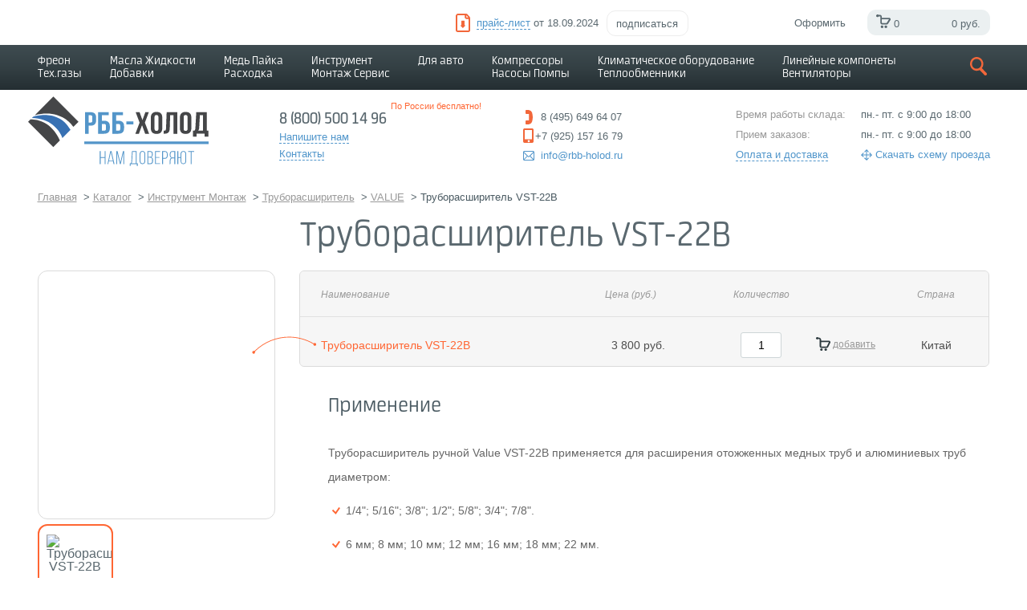

--- FILE ---
content_type: text/html; charset=UTF-8
request_url: https://rbb-holod.ru/catalog/instrument-oborudovanie/truborasshiritel-vst-22b
body_size: 23190
content:

<!DOCTYPE html>
<html lang="ru">
<head>
<!-- Yandex.Metrika counter -->
<noscript><div><img src="https://mc.yandex.ru/watch/12592924" style="position:absolute; left:-9999px;" alt="" /></div></noscript>
<!-- /Yandex.Metrika counter -->
	<meta charset="utf-8"/>
<meta http-equiv="Content-Type" content="text/html; charset=UTF-8" />
<meta name="robots" content="index, follow" />
<meta name="keywords" content="Купить Труборасширитель VST-22B в Москве, с доставкой по всей России" />
<meta name="description" content="Купить Труборасширитель VST-22B с быстрой доставкой по Москве. Большой ассортимент и выгодные цены от 3 800 руб. руб. Звоните 8 (800) 500 14 96!" />
<link rel="canonical" href="https://rbb-holod.ru/catalog/instrument-oborudovanie/truborasshiritel-vst-22b" />
<script type="text/javascript" data-skip-moving="true">(function(w, d, n) {var cl = "bx-core";var ht = d.documentElement;var htc = ht ? ht.className : undefined;if (htc === undefined || htc.indexOf(cl) !== -1){return;}var ua = n.userAgent;if (/(iPad;)|(iPhone;)/i.test(ua)){cl += " bx-ios";}else if (/Windows/i.test(ua)){cl += ' bx-win';}else if (/Macintosh/i.test(ua)){cl += " bx-mac";}else if (/Linux/i.test(ua) && !/Android/i.test(ua)){cl += " bx-linux";}else if (/Android/i.test(ua)){cl += " bx-android";}cl += (/(ipad|iphone|android|mobile|touch)/i.test(ua) ? " bx-touch" : " bx-no-touch");cl += w.devicePixelRatio && w.devicePixelRatio >= 2? " bx-retina": " bx-no-retina";var ieVersion = -1;if (/AppleWebKit/.test(ua)){cl += " bx-chrome";}else if (/Opera/.test(ua)){cl += " bx-opera";}else if (/Firefox/.test(ua)){cl += " bx-firefox";}ht.className = htc ? htc + " " + cl : cl;})(window, document, navigator);</script>


<link href="/bitrix/js/ui/design-tokens/dist/ui.design-tokens.css?167856845424720" type="text/css"  rel="stylesheet" />
<link href="/bitrix/js/ui/fonts/opensans/ui.font.opensans.css?16785683722555" type="text/css"  rel="stylesheet" />
<link href="/bitrix/js/main/popup/dist/main.popup.bundle.css?167856842628324" type="text/css"  rel="stylesheet" />
<link href="/bitrix/cache/css/s1/holod/page_4f8c0cee5014478aecb5a8a2afda0bcf/page_4f8c0cee5014478aecb5a8a2afda0bcf_v1.css?176845938737393" type="text/css"  rel="stylesheet" />
<link href="/bitrix/cache/css/s1/holod/template_b3c6704f6ff0211f312a815efd7d9501/template_b3c6704f6ff0211f312a815efd7d9501_v1.css?1768459387253896" type="text/css"  data-template-style="true" rel="stylesheet" />







<!-- dev2fun module opengraph -->
<meta property="og:title" content="Труборасширитель VST-22B &ndash; цены от 3 800 руб., купить в интернет магазине, доставка Москва, Россия">
<meta property="og:description" content="Купить Труборасширитель VST-22B с быстрой доставкой по Москве. Большой ассортимент и выгодные цены от 3 800 руб. руб. Звоните 8 (800) 500 14 96!">
<meta property="og:url" content="https://rbb-holod.ru/catalog/instrument-oborudovanie/truborasshiritel-vst-22b">
<meta property="og:type" content="website">
<meta property="og:site_name" content="РББ Холод">
<meta property="og:image" content="https://rbb-holod.ru/upload/resize_cache/dev2fun_opengraph/8f9/225_255_1/8f946685bf96129b56aa39b239c4aac3.png">
<!-- /dev2fun module opengraph -->



<title>Труборасширитель VST-22B – цены от 3 800 руб., купить в интернет магазине, доставка Москва, Россия</title>
	<meta http-equiv="x-dns-prefetch-control" content="on">
	<link rel="dns-prefetch" href ="//ssl.google-analytics.com">
	<link rel="dns-prefetch" href ="//mc.yandex.ru" >

		    	<meta name="yandex-verification" content="a8cc06ffa03b7a0b" />

    		<meta name="viewport" content="width=device-width, initial-scale=1" />
    
</head>
<body>

<div itemscope itemtype="http://schema.org/Organization" style="visibility:hidden;">
	<meta itemprop="name" content='ООО "РББ ХОЛОД"'>
	<meta itemprop="logo" content="https://rbb-holod.ru/include/holod/images/svg/logo.svg">
	<meta itemprop="telephone" content="+7 (495) 649-64-07">
	<meta itemprop="faxNumber" content="">
	<meta itemprop="email" content="info@rbb-holod.ru">
	<meta itemprop="description" content="Продажа фреона основной вид деятельности нашей компании. Поставка хладонов (хладагентов) в Москву и регионы.">
	<div itemprop="address" itemscope itemtype="http://schema.org/PostalAddress" style="visibility:hidden;">
		<meta itemprop="streetAddress" content="ул. Рабочая, д.2а,корп.26, офис 310">
		<meta itemprop="postalCode" content="141401">
		<meta itemprop="addressLocality" content="г. Химки">
	</div>
	<a itemprop="url" href="https://rbb-holod.ru"></a>
</div>

<header>
	<div id="window-width"></div>
	<div class="header">

		
		<!-- Верхний хедер-->
										<div class="buy-freon">
					Покупаем пустые баллоны из под фреона
					<div class="freon-buy-close"></div>
				</div>
            		<div class="topliner">
			<div class="pull-left">
				
			</div>
			<div class="pull-right">
				<div class="topliner-price">
										<div class="topliner-price-link">
						<a href="/upload/price_list/Прайс РББ ХОЛОД от 18.09.2024.xlsx" download> <span>прайс-лист</span></a> от 18.09.2024					</div>
										<div class="c-subscribe__wrap">
						<div class="topliner-price-subscribe" onclick="incertaPopup('jsSubpopBitrixCom')">подписаться</div>
					</div>
				</div>
				<a class="topliner-cart" href="/basket/" onclick="return false">
	<span>Оформить</span>
	<div class="topliner-cart-info">
		<div class="topliner-cart-info-basket"> 
			<span id="header_baket_small_qnt">
							0			</span>
		</div>
		<div class="topliner-cart-info-price"> 
			<span id="header_baket_small_price">0 руб.</span>
		</div>
	</div>
</a>
			</div>
		</div>
		<div class="c-incerta_popup hidden" id="jsSubpopBitrixCom">
			<div class="c-subpop">
				<div id="comp_f34fed5ac6358fdf14bf38da404a58e8"><div class="bx-subscribe"  id="sender-subscribe">
<!--'start_frame_cache_sender-subscribe'-->	
		
<form id="bx_subscribe_subform_sljzMT" role="form" method="post" action="/catalog/instrument-oborudovanie/truborasshiritel-vst-22b?SECTION_CODE=instrument-oborudovanie&amp;ELEMENT_CODE=truborasshiritel-vst-22b"><input type="hidden" name="bxajaxid" id="bxajaxid_f34fed5ac6358fdf14bf38da404a58e8_8BACKi" value="f34fed5ac6358fdf14bf38da404a58e8" /><input type="hidden" name="AJAX_CALL" value="Y" />		<span class="o-subpop__title">Подпишитесь на нашу рассылку</span>
		<input type="hidden" name="sessid" id="sessid" value="63f5801b2eacd32a177eb631482b831c" />		<input type="hidden" name="sender_subscription" value="add">

		<div class="bx-input-group">
			<input class="o-subpop__input" type="email" name="SENDER_SUBSCRIBE_EMAIL" value="" title="Введите ваш e-mail" placeholder="Введите ваш e-mail">
		</div>

		<div style="display: none;">
							<div class="bx-subscribe-desc">Выберите рассылку</div>
									<div class="bx_subscribe_checkbox_container">
				<input type="checkbox" name="SENDER_SUBSCRIBE_RUB_ID[]" id="SENDER_SUBSCRIBE_RUB_ID_1" value="1" checked>
				<label for="SENDER_SUBSCRIBE_RUB_ID_1">Новости РББ-ХОЛОД</label>
			</div>
					</div>

		
		<div class="bx_subscribe_submit_container">
			<button class="o-subpop__button" id="bx_subscribe_btn_sljzMT"><span>Подписаться</span></button>
		</div>
	</form>
<!--'end_frame_cache_sender-subscribe'--></div></div>			</div>
		</div>
		<!-- Навигация-->
		<div class="nav">
			<div class="nav-wrap">
									                        
<ul class="nav-menu">
			<li><a href="/catalog/freony-xladony">Фреон<p>Тех.газы</p></a>
            				<div class="sub-menu column-2 ">
											<ul >
                            								<li>
									<a href="/catalog/freony-xladony/function-is-r1234yf">R1234yf (2)</a>
								</li>
                            								<li>
									<a href="/catalog/freony-xladony/function-is-r134a">R134a (5)</a>
								</li>
                            								<li>
									<a href="/catalog/freony-xladony/function-is-r141b">R141b (1)</a>
								</li>
                            								<li>
									<a href="/catalog/freony-xladony/function-is-r22">R22 (1)</a>
								</li>
                            								<li>
									<a href="/catalog/freony-xladony/function-is-r23">R23 (3)</a>
								</li>
                            								<li>
									<a href="/catalog/freony-xladony/function-is-r290">R290 (3)</a>
								</li>
                            								<li>
									<a href="/catalog/freony-xladony/function-is-r32">R32 (2)</a>
								</li>
                            								<li>
									<a href="/catalog/freony-xladony/function-is-r404a">R404a (3)</a>
								</li>
                            						</ul>
											<ul >
                            								<li>
									<a href="/catalog/freony-xladony/function-is-r407c">R407c (2)</a>
								</li>
                            								<li>
									<a href="/catalog/freony-xladony/function-is-r410a">R410a (3)</a>
								</li>
                            								<li>
									<a href="/catalog/freony-xladony/function-is-r507">R507 (2)</a>
								</li>
                            								<li>
									<a href="/catalog/freony-xladony/function-is-r508b">R508b (1)</a>
								</li>
                            								<li>
									<a href="/catalog/freony-xladony/function-is-r600a">R600a (2)</a>
								</li>
                            								<li>
									<a href="/catalog/freony-xladony/function-is-azot">Азот (4)</a>
								</li>
                            								<li>
									<a href="/catalog/freony-xladony/function-is-gaz-dlya-payki">Газ для пайки (5)</a>
								</li>
                            						</ul>
									</div>
            		</li>
	
			<li><a href="/catalog/masla-dobavki">Масла Жидкости<p>Добавки</p></a>
            				<div class="sub-menu column-2 column-4">
											<ul >
                            								<li>
									<a href="/catalog/masla-dobavki/function-is-antifriz-bytovoy">Антифриз бытовой (10)</a>
								</li>
                            								<li>
									<a href="/catalog/masla-dobavki/function-is-vakuumnoe-maslo">Вакуумное масло (4)</a>
								</li>
                            								<li>
									<a href="/catalog/masla-dobavki/function-is-germetik">Герметик (10)</a>
								</li>
                            								<li>
									<a href="/catalog/masla-dobavki/function-is-maslo-dlya-avto-a-s">Масло для авто A/С (1)</a>
								</li>
                            								<li>
									<a href="/catalog/masla-dobavki/function-is-maslo-kholodilnoe-becool">Масло холодильное BeCool (5)</a>
								</li>
                            								<li>
									<a href="/catalog/masla-dobavki/function-is-maslo-kholodilnoe-bitzer">Масло холодильное Bitzer (32)</a>
								</li>
                            								<li>
									<a href="/catalog/masla-dobavki/function-is-maslo-kholodilnoe-cpi">Масло холодильное CPI (3)</a>
								</li>
                            						</ul>
											<ul >
                            								<li>
									<a href="/catalog/masla-dobavki/function-is-maslo-kholodilnoe-danfoss">Масло холодильное Danfoss (8)</a>
								</li>
                            								<li>
									<a href="/catalog/masla-dobavki/function-is-maslo-kholodilnoe-emkarate">Масло холодильное Emkarate (28)</a>
								</li>
                            								<li>
									<a href="/catalog/masla-dobavki/function-is-maslo-kholodilnoe-errecom">Масло холодильное Errecom (23)</a>
								</li>
                            								<li>
									<a href="/catalog/masla-dobavki/function-is-maslo-kholodilnoe-fuchs">Масло холодильное Fuchs (22)</a>
								</li>
                            								<li>
									<a href="/catalog/masla-dobavki/function-is-maslo-kholodilnoe-hq-poe">Масло холодильное HQ-POE (4)</a>
								</li>
                            								<li>
									<a href="/catalog/masla-dobavki/function-is-maslo-kholodilnoe-idemitsu">Масло холодильное IDEMITSU (5)</a>
								</li>
                            								<li>
									<a href="/catalog/masla-dobavki/function-is-maslo-kholodilnoe-mobil">Масло холодильное Mobil (5)</a>
								</li>
                            						</ul>
											<ul >
                            								<li>
									<a href="/catalog/masla-dobavki/function-is-maslo-kholodilnoe-oil-poe">Масло холодильное OIL POE (5)</a>
								</li>
                            								<li>
									<a href="/catalog/masla-dobavki/function-is-maslo-kholodilnoe-solest">Масло холодильное Solest (11)</a>
								</li>
                            								<li>
									<a href="/catalog/masla-dobavki/function-is-maslo-kholodilnoe-suniso">Масло холодильное Suniso (14)</a>
								</li>
                            								<li>
									<a href="/catalog/masla-dobavki/function-is-maslo-kholodilnoe-tl-poe">Масло холодильное TL-POE (3)</a>
								</li>
                            								<li>
									<a href="/catalog/masla-dobavki/function-is-maslo-kholodilnoe-total">Масло холодильное Total (3)</a>
								</li>
                            								<li>
									<a href="/catalog/masla-dobavki/function-is-neytralizator-kisloty">Нейтрализатор кислоты (7)</a>
								</li>
                            								<li>
									<a href="/catalog/masla-dobavki/function-is-ochistiteli">Очистители (37)</a>
								</li>
                            						</ul>
											<ul >
                            								<li>
									<a href="/catalog/masla-dobavki/function-is-pena-dlya-poiska-utechek">Пена для поиска утечек (4)</a>
								</li>
                            								<li>
									<a href="/catalog/masla-dobavki/function-is-prisadki">Присадки (2)</a>
								</li>
                            								<li>
									<a href="/catalog/masla-dobavki/function-is-teplootvodyashchiy-gel">Теплоотводящий гель (2)</a>
								</li>
                            								<li>
									<a href="/catalog/masla-dobavki/function-is-test-kislotnosti">Тест кислотности (4)</a>
								</li>
                            								<li>
									<a href="/catalog/masla-dobavki/function-is-uf-dobavka">УФ добавка (16)</a>
								</li>
                            						</ul>
									</div>
            		</li>
	
			<li><a href="/catalog/truby-pajka">Медь Пайка<p>Расходка</p></a>
            				<div class="sub-menu column-2 ">
											<ul >
                            								<li>
									<a href="/catalog/truby-pajka/function-is-vibrogasitel">Виброгаситель (14)</a>
								</li>
                            								<li>
									<a href="/catalog/truby-pajka/function-is-gayki-pod-razvaltsovku">Гайки под развальцовку (5)</a>
								</li>
                            								<li>
									<a href="/catalog/truby-pajka/function-is-drenazh-gofrirovannyy">Дренаж гофрированный (3)</a>
								</li>
                            								<li>
									<a href="/catalog/truby-pajka/function-is-kapillyarnaya-trubka-mednaya">Капиллярная трубка медная (11)</a>
								</li>
                            								<li>
									<a href="/catalog/truby-pajka/function-is-kapillyarnaya-trubka-pvkh">Капиллярная трубка ПВХ (2)</a>
								</li>
                            								<li>
									<a href="/catalog/truby-pajka/function-is-klapan-shredera">Клапан шредера (11)</a>
								</li>
                            								<li>
									<a href="/catalog/truby-pajka/function-is-lenty-samokleyushchiesya">Ленты самоклеющиеся (10)</a>
								</li>
                            								<li>
									<a href="/catalog/truby-pajka/function-is-maslopodemnaya-petlya">Маслоподъемная петля (5)</a>
								</li>
                            								<li>
									<a href="/catalog/truby-pajka/function-is-mufta-mednaya">Муфта медная (8)</a>
								</li>
                            						</ul>
											<ul >
                            								<li>
									<a href="/catalog/truby-pajka/function-is-mufty-soedinitelnye">Муфты соединительные (2)</a>
								</li>
                            								<li>
									<a href="/catalog/truby-pajka/function-is-perekhodnik-mednyy">Переходник медный (18)</a>
								</li>
                            								<li>
									<a href="/catalog/truby-pajka/function-is-pripoy">Припой (20)</a>
								</li>
                            								<li>
									<a href="/catalog/truby-pajka/function-is-teploizolyatsiya">Теплоизоляция (21)</a>
								</li>
                            								<li>
									<a href="/catalog/truby-pajka/function-is-troynik-mednyy">Тройник медный (11)</a>
								</li>
                            								<li>
									<a href="/catalog/truby-pajka/function-is-truba-mednaya">Труба медная (14)</a>
								</li>
                            								<li>
									<a href="/catalog/truby-pajka/function-is-ugol-mednyy">Угол медный (19)</a>
								</li>
                            								<li>
									<a href="/catalog/truby-pajka/function-is-flyus-dlya-payki">Флюс для пайки (7)</a>
								</li>
                            						</ul>
									</div>
            		</li>
	
			<li><a href="/catalog/instrument-oborudovanie">Инструмент <p>Монтаж Сервис</p></a>
            				<div class="sub-menu column-2 column-4">
											<ul >
                            								<li>
									<a href="/catalog/instrument-oborudovanie/function-is-uv-nabor">UV набор (12)</a>
								</li>
                            								<li>
									<a href="/catalog/instrument-oborudovanie/function-is-adaptery-soediniteli">Адаптеры Соединители (14)</a>
								</li>
                            								<li>
									<a href="/catalog/instrument-oborudovanie/function-is-anemometr">Анемометр (1)</a>
								</li>
                            								<li>
									<a href="/catalog/instrument-oborudovanie/function-is-vakuummetr">Вакуумметр (1)</a>
								</li>
                            								<li>
									<a href="/catalog/instrument-oborudovanie/function-is-ventili">Вентили (15)</a>
								</li>
                            								<li>
									<a href="/catalog/instrument-oborudovanie/function-is-ventil-dlya-konditsionerov">Вентиль для кондиционеров (3)</a>
								</li>
                            								<li>
									<a href="/catalog/instrument-oborudovanie/function-is-vesy">Весы (15)</a>
								</li>
                            								<li>
									<a href="/catalog/instrument-oborudovanie/function-is-gorelki">Горелки (28)</a>
								</li>
                            								<li>
									<a href="/catalog/instrument-oborudovanie/function-is-grebenka">Гребенка (5)</a>
								</li>
                            								<li>
									<a href="/catalog/instrument-oborudovanie/function-is-detektor-utechek">Детектор утечек (11)</a>
								</li>
                            								<li>
									<a href="/catalog/instrument-oborudovanie/function-is-drel-almaznogo-sverleniya">Дрель алмазного сверления (7)</a>
								</li>
                            						</ul>
											<ul >
                            								<li>
									<a href="/catalog/instrument-oborudovanie/function-is-zapravochnye-shlangi">Заправочные шланги (40)</a>
								</li>
                            								<li>
									<a href="/catalog/instrument-oborudovanie/function-is-zerkalo-smotrovoe">Зеркало смотровое (2)</a>
								</li>
                            								<li>
									<a href="/catalog/instrument-oborudovanie/function-is-zolotnik-nippel">Золотник Ниппель (11)</a>
								</li>
                            								<li>
									<a href="/catalog/instrument-oborudovanie/function-is-inzhektor-masla">Инжектор масла (10)</a>
								</li>
                            								<li>
									<a href="/catalog/instrument-oborudovanie/function-is-klapan-obratnyy">Клапан обратный (1)</a>
								</li>
                            								<li>
									<a href="/catalog/instrument-oborudovanie/function-is-kollektor">Коллектор (4)</a>
								</li>
                            								<li>
									<a href="/catalog/instrument-oborudovanie/function-is-koronka-almaznogo-sverleniya">Коронка алмазного сверления (28)</a>
								</li>
                            								<li>
									<a href="/catalog/instrument-oborudovanie/function-is-krimper">Кримпер (4)</a>
								</li>
                            								<li>
									<a href="/catalog/instrument-oborudovanie/function-is-kronshteyny">Кронштейны (6)</a>
								</li>
                            								<li>
									<a href="/catalog/instrument-oborudovanie/function-is-manometricheskiy-kollektor">Манометрический коллектор (46)</a>
								</li>
                            								<li>
									<a href="/catalog/instrument-oborudovanie/function-is-manometry">Манометры (26)</a>
								</li>
                            						</ul>
											<ul >
                            								<li>
									<a href="/catalog/instrument-oborudovanie/function-is-moyki-dlya-konditsionerov">Мойки для кондиционеров (4)</a>
								</li>
                            								<li>
									<a href="/catalog/instrument-oborudovanie/function-is-multimetr">Мультиметр (5)</a>
								</li>
                            								<li>
									<a href="/catalog/instrument-oborudovanie/function-is-mufta-bystrosyemnaya">Муфта быстросъёмная (15)</a>
								</li>
                            								<li>
									<a href="/catalog/instrument-oborudovanie/function-is-mufta-ganzena">Муфта Ганзена (1)</a>
								</li>
                            								<li>
									<a href="/catalog/instrument-oborudovanie/function-is-nabor-instrumentov">Набор инструментов (4)</a>
								</li>
                            								<li>
									<a href="/catalog/instrument-oborudovanie/function-is-nasadka-truborasshiritelya">Насадка труборасширителя (13)</a>
								</li>
                            								<li>
									<a href="/catalog/instrument-oborudovanie/function-is-nozhnitsy">Ножницы (3)</a>
								</li>
                            								<li>
									<a href="/catalog/instrument-oborudovanie/function-is-otvertki-klyuchi">Отвертки Ключи (19)</a>
								</li>
                            								<li>
									<a href="/catalog/instrument-oborudovanie/function-is-perezhim-kleshchi">Пережим клещи (3)</a>
								</li>
                            								<li>
									<a href="/catalog/instrument-oborudovanie/function-is-razvaltsovka">Развальцовка (18)</a>
								</li>
                            								<li>
									<a href="/catalog/instrument-oborudovanie/function-is-reduktor">Редуктор (2)</a>
								</li>
                            						</ul>
											<ul >
                            								<li>
									<a href="/catalog/instrument-oborudovanie/function-is-remkomplekt">Ремкомплект (9)</a>
								</li>
                            								<li>
									<a href="/catalog/instrument-oborudovanie/function-is-rimmer">Риммер (8)</a>
								</li>
                            								<li>
									<a href="/catalog/instrument-oborudovanie/function-is-sbor-zapravka-freona">Сбор, заправка фреона (7)</a>
								</li>
                            								<li>
									<a href="/catalog/instrument-oborudovanie/function-is-sifony">Сифоны (2)</a>
								</li>
                            								<li>
									<a href="/catalog/instrument-oborudovanie/function-is-termometr">Термометр (23)</a>
								</li>
                            								<li>
									<a href="/catalog/instrument-oborudovanie/function-is-trubogib">Трубогиб (11)</a>
								</li>
                            								<li>
									<a href="/catalog/instrument-oborudovanie/function-is-truborasshiritel">Труборасширитель (12)</a>
								</li>
                            								<li>
									<a href="/catalog/instrument-oborudovanie/function-is-truborez">Труборез (8)</a>
								</li>
                            								<li>
									<a href="/catalog/instrument-oborudovanie/function-is-chekhol-dlya-moyki">Чехол для мойки (2)</a>
								</li>
                            								<li>
									<a href="/catalog/instrument-oborudovanie/function-is-shumomer">Шумомер (2)</a>
								</li>
                            						</ul>
									</div>
            		</li>
	
			<li><a href="/catalog/dlya-avto">Для авто</a>
            				<div class="sub-menu  ">
											<ul >
                            								<li>
									<a href="/catalog/dlya-avto/function-is-avtomobilnye-koltsa">Автомобильные кольца (6)</a>
								</li>
                            								<li>
									<a href="/catalog/instrument-oborudovanie/function-is-zolotnik-nippel">Золотник Ниппель (6)</a>
								</li>
                            								<li>
									<a href="/catalog/masla-dobavki/function-is-maslo-dlya-avto-a-s">Масло для авто A/С (1)</a>
								</li>
                            								<li>
									<a href="/catalog/masla-dobavki/function-is-maslo-kholodilnoe-errecom">Масло холодильное Errecom (2)</a>
								</li>
                            								<li>
									<a href="/catalog/masla-dobavki/function-is-maslo-kholodilnoe-fuchs">Масло холодильное Fuchs (4)</a>
								</li>
                            								<li>
									<a href="/catalog/masla-dobavki/function-is-maslo-kholodilnoe-suniso">Масло холодильное Suniso (4)</a>
								</li>
                            						</ul>
									</div>
            		</li>
	
			<li><a href="/catalog/kompressory-nasosy-pompy">Компрессоры<p>Насосы Помпы</p></a>
            				<div class="sub-menu  ">
											<ul >
                            								<li>
									<a href="/catalog/kompressory-nasosy-pompy/function-is-vakuumnye-nasosy">Вакуумные насосы (32)</a>
								</li>
                            								<li>
									<a href="/catalog/kompressory-nasosy-pompy/function-is-drenazhnaya-pompa">Дренажная помпа (30)</a>
								</li>
                            								<li>
									<a href="/catalog/kompressory-nasosy-pompy/function-is-kompressory-acc">Компрессоры ACC (3)</a>
								</li>
                            								<li>
									<a href="/catalog/kompressory-nasosy-pompy/function-is-kompressory-aspera">Компрессоры Aspera (34)</a>
								</li>
                            								<li>
									<a href="/catalog/kompressory-nasosy-pompy/function-is-kompressory-bitzer">Компрессоры Bitzer (34)</a>
								</li>
                            								<li>
									<a href="/catalog/kompressory-nasosy-pompy/function-is-kompressory-danfoss">Компрессоры Danfoss (6)</a>
								</li>
                            								<li>
									<a href="/catalog/kompressory-nasosy-pompy/function-is-kompressory-eateron">Компрессоры Eateron (14)</a>
								</li>
                            								<li>
									<a href="/catalog/kompressory-nasosy-pompy/function-is-kompressory-secop">Компрессоры Secop (54)</a>
								</li>
                            								<li>
									<a href="/catalog/kompressory-nasosy-pompy/function-is-kompressory-wanbao">Компрессоры Wanbao (15)</a>
								</li>
                            						</ul>
									</div>
            		</li>
	
			<li><a href="/catalog/klimaticheskoe-oborudovanie-teploobmenniki">Климатическое оборудование<p>Теплообменники</p></a>
            				<div class="sub-menu  ">
											<ul >
                            								<li>
									<a href="/catalog/klimaticheskoe-oborudovanie-teploobmenniki/function-is-vozdukhookhladitel">Воздухоохладитель (25)</a>
								</li>
                            								<li>
									<a href="/catalog/klimaticheskoe-oborudovanie-teploobmenniki/function-is-kondensatory">Конденсаторы (25)</a>
								</li>
                            						</ul>
									</div>
            		</li>
	
			<li><a href="/catalog/lineynye-komponety-ventilyatory">Линейные компонеты <p>Вентиляторы</p></a>
            				<div class="sub-menu column-2 column-4">
											<ul >
                            								<li>
									<a href="/catalog/lineynye-komponety-ventilyatory/function-is-ventili-zapornye-rotalock">Вентили запорные Rotalock (7)</a>
								</li>
                            								<li>
									<a href="/catalog/lineynye-komponety-ventilyatory/function-is-ventil-sharovyy">Вентиль шаровый (23)</a>
								</li>
                            								<li>
									<a href="/catalog/lineynye-komponety-ventilyatory/function-is-ventilyator">Вентилятор (19)</a>
								</li>
                            								<li>
									<a href="/catalog/lineynye-komponety-ventilyatory/function-is-vstavka-rasshiritelnaya">Вставка расширительная (7)</a>
								</li>
                            								<li>
									<a href="/catalog/lineynye-komponety-ventilyatory/function-is-datchik-davleniya">Датчик давления (2)</a>
								</li>
                            								<li>
									<a href="/catalog/lineynye-komponety-ventilyatory/function-is-datchik-temperatury">Датчик температуры (11)</a>
								</li>
                            								<li>
									<a href="/catalog/lineynye-komponety-ventilyatory/function-is-dvigatel-ventilyatora">Двигатель вентилятора (5)</a>
								</li>
                            						</ul>
											<ul >
                            								<li>
									<a href="/catalog/lineynye-komponety-ventilyatory/function-is-kartridzh-vstavka">Картридж вставка (16)</a>
								</li>
                            								<li>
									<a href="/catalog/lineynye-komponety-ventilyatory/function-is-katushki-dlya-klapanov">Катушки для клапанов (1)</a>
								</li>
                            								<li>
									<a href="/catalog/lineynye-komponety-ventilyatory/function-is-klapan-obratnyy">Клапан обратный (1)</a>
								</li>
                            								<li>
									<a href="/catalog/lineynye-komponety-ventilyatory/function-is-klapan-solenoidnyy">Клапан соленоидный (1)</a>
								</li>
                            								<li>
									<a href="/catalog/lineynye-komponety-ventilyatory/function-is-klapannyy-uzel">Клапанный узел (2)</a>
								</li>
                            								<li>
									<a href="/catalog/lineynye-komponety-ventilyatory/function-is-komplekt-prokladok">Комплект прокладок (1)</a>
								</li>
                            								<li>
									<a href="/catalog/lineynye-komponety-ventilyatory/function-is-kontroller">Контроллер (23)</a>
								</li>
                            						</ul>
											<ul >
                            								<li>
									<a href="/catalog/lineynye-komponety-ventilyatory/function-is-postoyannyy-magnit">Постоянный магнит (1)</a>
								</li>
                            								<li>
									<a href="/catalog/lineynye-komponety-ventilyatory/function-is-regulyator-davleniya">Регулятор давления (3)</a>
								</li>
                            								<li>
									<a href="/catalog/lineynye-komponety-ventilyatory/function-is-rele-davleniya">Реле давления (14)</a>
								</li>
                            								<li>
									<a href="/catalog/lineynye-komponety-ventilyatory/function-is-resivery">Ресиверы (1)</a>
								</li>
                            								<li>
									<a href="/catalog/lineynye-komponety-ventilyatory/function-is-steklo-smotrovoe">Стекло смотровое (5)</a>
								</li>
                            								<li>
									<a href="/catalog/lineynye-komponety-ventilyatory/function-is-termoreguliruyushchiy-ventil">Терморегулирующий вентиль (20)</a>
								</li>
                            								<li>
									<a href="/catalog/lineynye-komponety-ventilyatory/function-is-termostaty">Термостаты (1)</a>
								</li>
                            						</ul>
											<ul >
                            								<li>
									<a href="/catalog/lineynye-komponety-ventilyatory/function-is-filtr-maslyanyy">Фильтр масляный (3)</a>
								</li>
                            								<li>
									<a href="/catalog/lineynye-komponety-ventilyatory/function-is-filtry-antikislotnye">Фильтры антикислотные (8)</a>
								</li>
                            								<li>
									<a href="/catalog/lineynye-komponety-ventilyatory/function-is-filtry-razbornye">Фильтры разборные (1)</a>
								</li>
                            								<li>
									<a href="/catalog/lineynye-komponety-ventilyatory/function-is-filtry-osushiteli">Фильтры-осушители (59)</a>
								</li>
                            								<li>
									<a href="/catalog/lineynye-komponety-ventilyatory/function-is-filtry-osushiteli-mednye">Фильтры-осушители медные (8)</a>
								</li>
                            								<li>
									<a href="/catalog/lineynye-komponety-ventilyatory/function-is-filtry-ochistiteli">Фильтры-очистители (1)</a>
								</li>
                            						</ul>
									</div>
            		</li>
	

</ul>
                    
				
				<!-- Поиск-->
				<div class="nav-search">
					<div class="nav-search-btn" onclick="navSearchToggle()"></div>
					
<div class="nav-search-block nav-search-block--nav" id="jsSearchDesktop">
	<div class="nav-search-block-title">Что будем искать?</div>
	<div class="nav-search-block-close close" onclick="navSearchToggle()">Закрыть</div>
	<div class="nav-search-block-input">
	<div id="title-search">
	<form action="/catalog/">
		<input placeholder="Найти" id="title-search-input" type="text" name="q" value="" size="40" maxlength="50" autocomplete="off" />&nbsp;
		<!-- <input name="s" type="submit" value="Поиск" /> -->
	</form>
	</div>
		<div class="nav-search-block-close clean"></div>
	</div>
</div>
	<!-- 				<div class="nav-search-block nav-search-block--nav" id="jsSearchDesktop">
						<div class="nav-search-block-title">Что будем искать?</div>
						<div class="nav-search-block-input">
							<input placeholder="Найти">
							<div class="nav-search-block-close" onclick="navSearchToggle()"></div>
						</div>
					</div> -->
				</div>
			</div>
		</div>
		<!-- Нижний херед-->
		<div class="topinfo jsStickyTopInfo" >
			<div class="topinfo-logo">
				<a href="/"><div class="topinfo-logo-img"></div></a>
			</div>
			<div class="topinfo-contacts">
				<div class="topinfo-contacts-number">
 <span>8 (800) 500 14 96<span>По России бесплатно!</span></span>
</div>				<div class="topinfo-contacts-write">
					<a onclick="popupContactsToggle()"><span>Напишите нам</span></a>
					<div class="mt-top">
						<a href="/contacts/"><span>Контакты</span></a>
					</div>
				</div>
				<div class="popup_contacts">
					<div class="popup_contacts-wrap"></div>
					<div class="popup_contacts-content">
						<div class="popup_contacts-close" onclick="popupContactsToggle()"></div>
						<div class="popup_contacts-title"><span>Напишите нам</span>
						</div>
						<form  method="post" id="header_form" enctype="multipart/form-data" action="/include/holod/PHPMailer/PHPMailer_config.php" onsubmit="submitForm(this);return false;">
							<input type="text" required name="name" placeholder="Имя">
							<input type="email" required name="mail" placeholder="E-mail">
							<input type="text" name="phone" placeholder="Телефон">
							<input type="text" name="info" placeholder="Телефон" style="display: none">
							<textarea name="message" placeholder="Текст сообщения"></textarea>
<!--							<input class="popup_contacts-file_input popup_contacts-file" onchange="setFileName(this)" type="file" name="img" id="popContactF" accept=".xlsx,.xls,image/*,.doc, .docx,.ppt, .pptx,.txt,.pdf" />-->
<!--							<div  class="popup_contacts-file" onclick="$('#popContactF').click();"><span id="file_text_but">Прикрепить файл</span></div>-->
							<div class="g-recaptcha" data-sitekey="6Ldju1cUAAAAAKd64xruivkxcbqWonBnwgpAoYgE"></div>
							<button type="submit"> <span>Отправить</span></button>
						</form>
					</div>
									</div>
			</div>
			<div class="topinfo-phones">
	<div class="topinfo-phones-home">
		<div class="icon i-phone-home">
		</div>
		 <a >8 (495) 649 64 07</a>
	</div>
	<div class="topinfo-phones-mobile">
		<div class="icon i-phone-mobile">
		</div>
		 <a >+7 (925) 157 16 79</a>
	</div>
	<div class="topinfo-phones-email">
 <a href="mailto:info@rbb-holod.ru">info@rbb-holod.ru</a>
	</div>
</div>
<div class="topinfo-worktime">
	<div class="topinfo-worktime-left">
 <span>Время работы склада:</span><span>Прием заказов:</span><span><a href="/oplata-i-dostavka/">Оплата и доставка</a></span>
	</div>
	<div class="topinfo-worktime-right">
 <span>пн.- пт. с 9:00 до 18:00</span><span>пн.- пт. с 9:00 до 18:00</span>
		<div class="topinfo-worktime-right-scheme">
 <a href="/include/holod/images/temp/scheme.jpg" download="схема.jpg"><span>Скачать схему проезда</span></a>
		</div>
	</div>
</div>
 <br>		</div>
		<!-- Мобильный хедер-->
		<div class="mobheader_gap"></div>
		<div class="mobheader">
			<div>
				<div>
					<div class="mobheader-hamburger" onclick="mobMenuToggle()" id="hamurger"></div>
					<div class="mobheader-search_btn" onclick="mobheaderSearchToggle()"></div>
				</div>
			</div>
			<div>
				<a href="/">
					<img class="mobheader-logo" src="/include/holod/images/svg/logo.svg">
				</a>
			</div>
			<div>
			<div>
	<a class="mobheader-cart" href="/basket/" onclick="return false">
		<div class="mobheader-cart-basket"></div>
		<span id="mobile_baket_small_qnt">			
						0		</span>
	</a>
</div>
			</div>
		</div>

            
<div class="nav-search-block nav-search-block--mobheader" id="jsSearchMobile">
	<div class="nav-search-block-title">Что будем искать?</div>
	<div class="nav-search-block-close close" onclick="mobheaderSearchToggle()">Закрыть</div>
	<div class="nav-search-block-input">
	<div id="title-search-mobile">
	<form action="/catalog/">
		<input placeholder="Найти" id="title-search-input-mobile" type="text" name="q" value="" size="40" maxlength="50" autocomplete="off" />&nbsp;
		<!-- <input name="s" type="submit" value="Поиск" /> -->
	</form>
	</div>
		<div class="nav-search-block-close clean"></div>
	</div>
</div>
		<!-- Мобильная навигация-->
		<div class="mobnav" id="mobnav">
			<div class="mobnav-title">Меню</div>
			


<div class="mobnav-top">
	
				<div class="mobnav-top-item">
			<div class="mobnav-top-button">Фреоны</div>
			<div class="mobnav-top-inner">
				<div class="mobnav-top-inner-title">Фреоны</div>
				<div class="mobnav-top-inner-links">
					<a href="/catalog/freony-xladony">Фреоны</a>
	
				<a href="/catalog/freony-xladony/function-is-r1234yf">R1234yf</a>
						<a href="/catalog/freony-xladony/function-is-r134a">R134a</a>
						<a href="/catalog/freony-xladony/function-is-r141b">R141b</a>
						<a href="/catalog/freony-xladony/function-is-r22">R22</a>
						<a href="/catalog/freony-xladony/function-is-r23">R23</a>
						<a href="/catalog/freony-xladony/function-is-r290">R290</a>
						<a href="/catalog/freony-xladony/function-is-r32">R32</a>
						<a href="/catalog/freony-xladony/function-is-r404a">R404a</a>
						<a href="/catalog/freony-xladony/function-is-r407c">R407c</a>
						<a href="/catalog/freony-xladony/function-is-r410a">R410a</a>
						<a href="/catalog/freony-xladony/function-is-r507">R507</a>
						<a href="/catalog/freony-xladony/function-is-r508b">R508b</a>
						<a href="/catalog/freony-xladony/function-is-r600a">R600a</a>
						<a href="/catalog/freony-xladony/function-is-azot">Азот</a>
						<a href="/catalog/freony-xladony/function-is-gaz_dlya_payki">Газ для пайки</a>
				
	
							</div>
			</div>
		</div>
				<div class="mobnav-top-item">
			<div class="mobnav-top-button">Масла Жидкости</div>
			<div class="mobnav-top-inner">
				<div class="mobnav-top-inner-title">Масла Жидкости</div>
				<div class="mobnav-top-inner-links">
					<a href="/catalog/masla-dobavki">Масла Жидкости</a>
	
				<a href="/catalog/masla-dobavki/function-is-antifriz_bytovoy">Антифриз бытовой</a>
						<a href="/catalog/masla-dobavki/function-is-vakuumnoe_maslo">Вакуумное масло</a>
						<a href="/catalog/masla-dobavki/function-is-germetik">Герметик</a>
						<a href="/catalog/masla-dobavki/function-is-maslo_dlya_avto_a_s">Масло для авто A/С</a>
						<a href="/catalog/masla-dobavki/function-is-maslo_kholodilnoe_becool">Масло холодильное BeCool</a>
						<a href="/catalog/masla-dobavki/function-is-maslo_kholodilnoe_bitzer">Масло холодильное Bitzer</a>
						<a href="/catalog/masla-dobavki/function-is-maslo_kholodilnoe_cpi">Масло холодильное CPI</a>
						<a href="/catalog/masla-dobavki/function-is-maslo_kholodilnoe_danfoss">Масло холодильное Danfoss</a>
						<a href="/catalog/masla-dobavki/function-is-maslo_kholodilnoe_emkarate">Масло холодильное Emkarate</a>
						<a href="/catalog/masla-dobavki/function-is-maslo_kholodilnoe_errecom">Масло холодильное Errecom</a>
						<a href="/catalog/masla-dobavki/function-is-maslo_kholodilnoe_fuchs">Масло холодильное Fuchs</a>
						<a href="/catalog/masla-dobavki/function-is-maslo_kholodilnoe_hq_poe">Масло холодильное HQ-POE</a>
						<a href="/catalog/masla-dobavki/function-is-maslo_kholodilnoe_idemitsu">Масло холодильное IDEMITSU</a>
						<a href="/catalog/masla-dobavki/function-is-maslo_kholodilnoe_mobil">Масло холодильное Mobil</a>
						<a href="/catalog/masla-dobavki/function-is-maslo_kholodilnoe_oil_poe">Масло холодильное OIL POE</a>
						<a href="/catalog/masla-dobavki/function-is-maslo_kholodilnoe_solest">Масло холодильное Solest</a>
						<a href="/catalog/masla-dobavki/function-is-maslo_kholodilnoe_suniso">Масло холодильное Suniso</a>
						<a href="/catalog/masla-dobavki/function-is-maslo_kholodilnoe_tl_poe">Масло холодильное TL-POE</a>
						<a href="/catalog/masla-dobavki/function-is-maslo_kholodilnoe_total">Масло холодильное Total</a>
						<a href="/catalog/masla-dobavki/function-is-neytralizator_kisloty">Нейтрализатор кислоты</a>
						<a href="/catalog/masla-dobavki/function-is-ochistiteli">Очистители</a>
						<a href="/catalog/masla-dobavki/function-is-pena_dlya_poiska_utechek">Пена для поиска утечек</a>
						<a href="/catalog/masla-dobavki/function-is-prisadki">Присадки</a>
						<a href="/catalog/masla-dobavki/function-is-teplootvodyashchiy_gel">Теплоотводящий гель</a>
						<a href="/catalog/masla-dobavki/function-is-test_kislotnosti">Тест кислотности</a>
						<a href="/catalog/masla-dobavki/function-is-uf_dobavka">УФ добавка</a>
				
	
							</div>
			</div>
		</div>
				<div class="mobnav-top-item">
			<div class="mobnav-top-button">Медь Пайка</div>
			<div class="mobnav-top-inner">
				<div class="mobnav-top-inner-title">Медь Пайка</div>
				<div class="mobnav-top-inner-links">
					<a href="/catalog/truby-pajka">Медь Пайка</a>
	
				<a href="/catalog/truby-pajka/function-is-vibrogasitel">Виброгаситель</a>
						<a href="/catalog/truby-pajka/function-is-gayki_pod_razvaltsovku">Гайки под развальцовку</a>
						<a href="/catalog/truby-pajka/function-is-drenazh_gofrirovannyy">Дренаж гофрированный</a>
						<a href="/catalog/truby-pajka/function-is-kapillyarnaya_trubka_mednaya">Капиллярная трубка медная</a>
						<a href="/catalog/truby-pajka/function-is-kapillyarnaya_trubka_pvkh">Капиллярная трубка ПВХ</a>
						<a href="/catalog/truby-pajka/function-is-klapan_shredera">Клапан шредера</a>
						<a href="/catalog/truby-pajka/function-is-lenty_samokleyushchiesya">Ленты самоклеющиеся</a>
						<a href="/catalog/truby-pajka/function-is-maslopodemnaya_petlya">Маслоподъемная петля</a>
						<a href="/catalog/truby-pajka/function-is-mufta_mednaya">Муфта медная</a>
						<a href="/catalog/truby-pajka/function-is-mufty_soedinitelnye">Муфты соединительные</a>
						<a href="/catalog/truby-pajka/function-is-perekhodnik_mednyy">Переходник медный</a>
						<a href="/catalog/truby-pajka/function-is-pripoy">Припой</a>
						<a href="/catalog/truby-pajka/function-is-teploizolyatsiya">Теплоизоляция</a>
						<a href="/catalog/truby-pajka/function-is-troynik_mednyy">Тройник медный</a>
						<a href="/catalog/truby-pajka/function-is-truba_mednaya">Труба медная</a>
						<a href="/catalog/truby-pajka/function-is-ugol_mednyy">Угол медный</a>
						<a href="/catalog/truby-pajka/function-is-flyus_dlya_payki">Флюс для пайки</a>
				
	
							</div>
			</div>
		</div>
				<div class="mobnav-top-item">
			<div class="mobnav-top-button">Инструмент Монтаж</div>
			<div class="mobnav-top-inner">
				<div class="mobnav-top-inner-title">Инструмент Монтаж</div>
				<div class="mobnav-top-inner-links">
					<a href="/catalog/instrument-oborudovanie">Инструмент Монтаж</a>
	
				<a href="/catalog/instrument-oborudovanie/function-is-uv_nabor">UV набор</a>
						<a href="/catalog/instrument-oborudovanie/function-is-adaptery_soediniteli">Адаптеры Соединители</a>
						<a href="/catalog/instrument-oborudovanie/function-is-anemometr">Анемометр</a>
						<a href="/catalog/instrument-oborudovanie/function-is-vakuummetr">Вакуумметр</a>
						<a href="/catalog/instrument-oborudovanie/function-is-ventili">Вентили</a>
						<a href="/catalog/instrument-oborudovanie/function-is-ventil_dlya_konditsionerov">Вентиль для кондиционеров</a>
						<a href="/catalog/instrument-oborudovanie/function-is-vesy">Весы</a>
						<a href="/catalog/instrument-oborudovanie/function-is-gorelki">Горелки</a>
						<a href="/catalog/instrument-oborudovanie/function-is-grebenka">Гребенка</a>
						<a href="/catalog/instrument-oborudovanie/function-is-detektor_utechek">Детектор утечек</a>
						<a href="/catalog/instrument-oborudovanie/function-is-drel_almaznogo_sverleniya">Дрель алмазного сверления</a>
						<a href="/catalog/instrument-oborudovanie/function-is-zapravochnye_shlangi">Заправочные шланги</a>
						<a href="/catalog/instrument-oborudovanie/function-is-zerkalo_smotrovoe">Зеркало смотровое</a>
						<a href="/catalog/instrument-oborudovanie/function-is-zolotnik_nippel">Золотник Ниппель</a>
						<a href="/catalog/instrument-oborudovanie/function-is-inzhektor_masla">Инжектор масла</a>
						<a href="/catalog/instrument-oborudovanie/function-is-klapan_obratnyy">Клапан обратный</a>
						<a href="/catalog/instrument-oborudovanie/function-is-kollektor">Коллектор</a>
						<a href="/catalog/instrument-oborudovanie/function-is-koronka_almaznogo_sverleniya">Коронка алмазного сверления</a>
						<a href="/catalog/instrument-oborudovanie/function-is-krimper">Кримпер</a>
						<a href="/catalog/instrument-oborudovanie/function-is-kronshteyny">Кронштейны</a>
						<a href="/catalog/instrument-oborudovanie/function-is-manometricheskiy_kollektor">Манометрический коллектор</a>
						<a href="/catalog/instrument-oborudovanie/function-is-manometry">Манометры</a>
						<a href="/catalog/instrument-oborudovanie/function-is-moyki_dlya_konditsionerov">Мойки для кондиционеров</a>
						<a href="/catalog/instrument-oborudovanie/function-is-multimetr">Мультиметр</a>
						<a href="/catalog/instrument-oborudovanie/function-is-mufta_bystrosyemnaya">Муфта быстросъёмная</a>
						<a href="/catalog/instrument-oborudovanie/function-is-mufta_ganzena">Муфта Ганзена</a>
						<a href="/catalog/instrument-oborudovanie/function-is-nabor_instrumentov">Набор инструментов</a>
						<a href="/catalog/instrument-oborudovanie/function-is-nasadka_truborasshiritelya">Насадка труборасширителя</a>
						<a href="/catalog/instrument-oborudovanie/function-is-nozhnitsy">Ножницы</a>
						<a href="/catalog/instrument-oborudovanie/function-is-otvertki_klyuchi">Отвертки Ключи</a>
						<a href="/catalog/instrument-oborudovanie/function-is-perezhim_kleshchi">Пережим клещи</a>
						<a href="/catalog/instrument-oborudovanie/function-is-razvaltsovka">Развальцовка</a>
						<a href="/catalog/instrument-oborudovanie/function-is-reduktor">Редуктор</a>
						<a href="/catalog/instrument-oborudovanie/function-is-remkomplekt">Ремкомплект</a>
						<a href="/catalog/instrument-oborudovanie/function-is-rimmer">Риммер</a>
						<a href="/catalog/instrument-oborudovanie/function-is-sbor_zapravka_freona">Сбор, заправка фреона</a>
						<a href="/catalog/instrument-oborudovanie/function-is-sifony">Сифоны</a>
						<a href="/catalog/instrument-oborudovanie/function-is-termometr">Термометр</a>
						<a href="/catalog/instrument-oborudovanie/function-is-trubogib">Трубогиб</a>
						<a href="/catalog/instrument-oborudovanie/function-is-truborasshiritel">Труборасширитель</a>
						<a href="/catalog/instrument-oborudovanie/function-is-truborez">Труборез</a>
						<a href="/catalog/instrument-oborudovanie/function-is-chekhol_dlya_moyki">Чехол для мойки</a>
						<a href="/catalog/instrument-oborudovanie/function-is-shumomer">Шумомер</a>
				
	
							</div>
			</div>
		</div>
				<div class="mobnav-top-item">
			<div class="mobnav-top-button">Компрессоры Насосы</div>
			<div class="mobnav-top-inner">
				<div class="mobnav-top-inner-title">Компрессоры Насосы</div>
				<div class="mobnav-top-inner-links">
					<a href="/catalog/kompressory-nasosy-pompy">Компрессоры Насосы</a>
	
				<a href="/catalog/kompressory-nasosy-pompy/function-is-vakuumnye_nasosy">Вакуумные насосы</a>
						<a href="/catalog/kompressory-nasosy-pompy/function-is-drenazhnaya_pompa">Дренажная помпа</a>
						<a href="/catalog/kompressory-nasosy-pompy/function-is-kompressory_acc">Компрессоры ACC</a>
						<a href="/catalog/kompressory-nasosy-pompy/function-is-kompressory_aspera">Компрессоры Aspera</a>
						<a href="/catalog/kompressory-nasosy-pompy/function-is-kompressory_bitzer">Компрессоры Bitzer</a>
						<a href="/catalog/kompressory-nasosy-pompy/function-is-kompressory_danfoss">Компрессоры Danfoss</a>
						<a href="/catalog/kompressory-nasosy-pompy/function-is-kompressory_eateron">Компрессоры Eateron</a>
						<a href="/catalog/kompressory-nasosy-pompy/function-is-kompressory_secop">Компрессоры Secop</a>
						<a href="/catalog/kompressory-nasosy-pompy/function-is-kompressory_wanbao">Компрессоры Wanbao</a>
				
	
							</div>
			</div>
		</div>
				<div class="mobnav-top-item">
			<div class="mobnav-top-button">Климатическое оборуд.</div>
			<div class="mobnav-top-inner">
				<div class="mobnav-top-inner-title">Климатическое оборуд.</div>
				<div class="mobnav-top-inner-links">
					<a href="/catalog/klimaticheskoe-oborudovanie-teploobmenniki">Климатическое оборуд.</a>
	
				<a href="/catalog/klimaticheskoe-oborudovanie-teploobmenniki/function-is-vozdukhookhladitel">Воздухоохладитель</a>
						<a href="/catalog/klimaticheskoe-oborudovanie-teploobmenniki/function-is-kondensatory">Конденсаторы</a>
				
	
							</div>
			</div>
		</div>
				<div class="mobnav-top-item">
			<div class="mobnav-top-button">Для авто</div>
			<div class="mobnav-top-inner">
				<div class="mobnav-top-inner-title">Для авто</div>
				<div class="mobnav-top-inner-links">
					<a href="/catalog/dlya-avto">Для авто</a>
	
				<a href="/catalog/dlya-avto/function-is-avtomobilnye_koltsa">Автомобильные кольца</a>
						<a href="/catalog/dlya-avto/function-is-zolotnik_nippel">Золотник Ниппель</a>
						<a href="/catalog/dlya-avto/function-is-maslo_dlya_avto_a_s">Масло для авто A/С</a>
						<a href="/catalog/dlya-avto/function-is-maslo_kholodilnoe_errecom">Масло холодильное Errecom</a>
						<a href="/catalog/dlya-avto/function-is-maslo_kholodilnoe_fuchs">Масло холодильное Fuchs</a>
						<a href="/catalog/dlya-avto/function-is-maslo_kholodilnoe_suniso">Масло холодильное Suniso</a>
				
	
							</div>
			</div>
		</div>
				<div class="mobnav-top-item">
			<div class="mobnav-top-button">Линейные компонеты</div>
			<div class="mobnav-top-inner">
				<div class="mobnav-top-inner-title">Линейные компонеты</div>
				<div class="mobnav-top-inner-links">
					<a href="/catalog/lineynye-komponety-ventilyatory">Линейные компонеты</a>
	
				<a href="/catalog/lineynye-komponety-ventilyatory/function-is-ventili_zapornye_rotalock">Вентили запорные Rotalock</a>
						<a href="/catalog/lineynye-komponety-ventilyatory/function-is-ventil_sharovyy">Вентиль шаровый</a>
						<a href="/catalog/lineynye-komponety-ventilyatory/function-is-ventilyator">Вентилятор</a>
						<a href="/catalog/lineynye-komponety-ventilyatory/function-is-vstavka_rasshiritelnaya">Вставка расширительная</a>
						<a href="/catalog/lineynye-komponety-ventilyatory/function-is-datchik_davleniya">Датчик давления</a>
						<a href="/catalog/lineynye-komponety-ventilyatory/function-is-datchik_temperatury">Датчик температуры</a>
						<a href="/catalog/lineynye-komponety-ventilyatory/function-is-dvigatel_ventilyatora">Двигатель вентилятора</a>
						<a href="/catalog/lineynye-komponety-ventilyatory/function-is-kartridzh_vstavka">Картридж вставка</a>
						<a href="/catalog/lineynye-komponety-ventilyatory/function-is-katushki_dlya_klapanov">Катушки для клапанов</a>
						<a href="/catalog/lineynye-komponety-ventilyatory/function-is-klapan_obratnyy">Клапан обратный</a>
						<a href="/catalog/lineynye-komponety-ventilyatory/function-is-klapan_solenoidnyy">Клапан соленоидный</a>
						<a href="/catalog/lineynye-komponety-ventilyatory/function-is-klapannyy_uzel">Клапанный узел</a>
						<a href="/catalog/lineynye-komponety-ventilyatory/function-is-komplekt_prokladok">Комплект прокладок</a>
						<a href="/catalog/lineynye-komponety-ventilyatory/function-is-kontroller">Контроллер</a>
						<a href="/catalog/lineynye-komponety-ventilyatory/function-is-postoyannyy_magnit">Постоянный магнит</a>
						<a href="/catalog/lineynye-komponety-ventilyatory/function-is-regulyator_davleniya">Регулятор давления</a>
						<a href="/catalog/lineynye-komponety-ventilyatory/function-is-rele_davleniya">Реле давления</a>
						<a href="/catalog/lineynye-komponety-ventilyatory/function-is-resivery">Ресиверы</a>
						<a href="/catalog/lineynye-komponety-ventilyatory/function-is-steklo_smotrovoe">Стекло смотровое</a>
						<a href="/catalog/lineynye-komponety-ventilyatory/function-is-termoreguliruyushchiy_ventil">Терморегулирующий вентиль</a>
						<a href="/catalog/lineynye-komponety-ventilyatory/function-is-termostaty">Термостаты</a>
						<a href="/catalog/lineynye-komponety-ventilyatory/function-is-filtr_maslyanyy">Фильтр масляный</a>
						<a href="/catalog/lineynye-komponety-ventilyatory/function-is-filtry_antikislotnye">Фильтры антикислотные</a>
						<a href="/catalog/lineynye-komponety-ventilyatory/function-is-filtry_razbornye">Фильтры разборные</a>
						<a href="/catalog/lineynye-komponety-ventilyatory/function-is-filtry_osushiteli">Фильтры-осушители</a>
						<a href="/catalog/lineynye-komponety-ventilyatory/function-is-filtry_osushiteli_mednye">Фильтры-осушители медные</a>
						<a href="/catalog/lineynye-komponety-ventilyatory/function-is-filtry_ochistiteli">Фильтры-очистители</a>
				
	
							</div>
			</div>
		</div>
				<div class="mobnav-top-item">
			<div class="mobnav-top-button">Компрессора</div>
			<div class="mobnav-top-inner">
				<div class="mobnav-top-inner-title">Компрессора</div>
				<div class="mobnav-top-inner-links">
					<a href="/catalog/">Компрессора</a>
	
		
	
							</div>
			</div>
		</div>
				<div class="mobnav-top-item">
			<div class="mobnav-top-button">Масло</div>
			<div class="mobnav-top-inner">
				<div class="mobnav-top-inner-title">Масло</div>
				<div class="mobnav-top-inner-links">
					<a href="/catalog/">Масло</a>
	
		
	
							</div>
			</div>
		</div>
				<div class="mobnav-top-item">
			<div class="mobnav-top-button">Оборудование</div>
			<div class="mobnav-top-inner">
				<div class="mobnav-top-inner-title">Оборудование</div>
				<div class="mobnav-top-inner-links">
					<a href="/catalog/">Оборудование</a>
	
		
	
							</div>
			</div>
		</div>
				<div class="mobnav-top-item">
			<div class="mobnav-top-button">Трубы</div>
			<div class="mobnav-top-inner">
				<div class="mobnav-top-inner-title">Трубы</div>
				<div class="mobnav-top-inner-links">
					<a href="/catalog/">Трубы</a>
	
		
	
							</div>
			</div>
		</div>
				<div class="mobnav-top-item">
			<div class="mobnav-top-button">Услуги</div>
			<div class="mobnav-top-inner">
				<div class="mobnav-top-inner-title">Услуги</div>
				<div class="mobnav-top-inner-links">
					<a href="/catalog/">Услуги</a>
	
		
	
					<a href="">карьер песчаный</a>
	
		
	
							</div>
			</div>
		</div>
				<div class="mobnav-top-item">
			<div class="mobnav-top-button">Фильтра</div>
			<div class="mobnav-top-inner">
				<div class="mobnav-top-inner-title">Фильтра</div>
				<div class="mobnav-top-inner-links">
					<a href="/catalog/">Фильтра</a>
	
		
	
							</div>
			</div>
		</div>
				<div class="mobnav-top-item">
			<div class="mobnav-top-button">Хладон</div>
			<div class="mobnav-top-inner">
				<div class="mobnav-top-inner-title">Хладон</div>
				<div class="mobnav-top-inner-links">
					<a href="/catalog/">Хладон</a>
	
		
	
					<a href="">хладон в баллонах</a>
	
		
	
					<a href="">хладон разливной</a>
	
						</div>
			</div>
		</div>
	
	</div>

			

<div class="mobnav-bottom">
	
				<a href="/oplata-i-dostavka/">Оплата и доставка</a>
		
				<a href="/contacts/">Контакты</a>
		
</div>
		</div>
	</div>
</header><main>
<!--breadcrumb --> <ul class="breadcrumb" itemscope itemtype="http://schema.org/BreadcrumbList"><li itemscope itemtype="http://schema.org/ListItem" itemprop="itemListElement"><a class="inverted" href="/" itemprop="item"><span itemprop="name">Главная</span><meta itemprop="position" content="0" /></a><span> > </span></li><li itemscope itemtype="http://schema.org/ListItem" itemprop="itemListElement"><a class="inverted" href="/catalog/" itemprop="item"><span itemprop="name">Каталог</span><meta itemprop="position" content="1" /></a><span> > </span></li><li itemscope itemtype="http://schema.org/ListItem" itemprop="itemListElement"><a class="inverted" href="/catalog/instrument-oborudovanie" itemprop="item"><span itemprop="name">Инструмент Монтаж</span><meta itemprop="position" content="2" /></a><span> > </span></li><li itemscope itemtype="http://schema.org/ListItem" itemprop="itemListElement"><a class="inverted" href="/catalog/instrument-oborudovanie/function-is-truborasshiritel" itemprop="item"><span itemprop="name">Труборасширитель</span><meta itemprop="position" content="3" /></a><span> > </span></li><li itemscope itemtype="http://schema.org/ListItem" itemprop="itemListElement"><a class="inverted" href="/catalog/instrument-oborudovanie/function-is-truborasshiritel/brend-is-value" itemprop="item"><span itemprop="name">VALUE</span><meta itemprop="position" content="4" /></a><span> > </span></li><li><span>Труборасширитель VST-22B</span></li></ul><div class="p-product_cart">
	 
	<div class="popup__cart__layer">
	</div>
	<div class="popup__cart">
		<div class="popup_contacts-close cart-close"></div>
		<div class="popup_inner">
			<p>Для оформления заказа</p>
			<p>добавьте товар в корзину</p>
		</div>
		<img src="/include/holod/images/no-basket-items.jpg" alt="Добавьте товар в корзину">
	</div>
<div class="p-product_cart">
	<div class="l-wrap">
		<div class="l-product_cart__top">
			<div class="o-product_cart__title">
				<h1>Труборасширитель VST-22B</h1>
			</div>
		</div>
		<div class="l-product_cart__mid">
			<div class="l-product_cart__left">
				<div class="c-cartimages">
					<div class="c-cartimages__big">
												<a href="/upload/iblock/50e/50eb485cad5114097414ecd79f52a0e8.jpg" class="lightbox_link" data-lightbox="image-1" data-title="Труборасширитель VST-22B">
							<div class="o-cartimages__bg-img" style="background-image: url(/upload/iblock/50e/50eb485cad5114097414ecd79f52a0e8.jpg);">
							</div>
						</a>
					</div>
										<div class="c-cartimages__collection">
                        						<!--каждая картинка должна иметь уникальный ID в соответствии с атрибутом data-target компонента таблицы торгового предложения .c-cartable__tr-->
						<!--управление высотой блока при инициализированном слайдере осуществляется функцией prodCartOwlImgHeight() (cartimages.js) до window.innerWidth <= 480-->
																				<div class="c-cartimages__small" id="imgId_1703" onclick="cartImagesToggle(this)">
								<div class="o-cartimages__sm-img">
									
										
																		
									<img src="/upload/resize_cache/iblock/0f3/110_110_1/0f3dd6561241bff28b019bb03d12ca17.jpg" alt="Труборасширитель VST-22B" title="Труборасширитель VST-22B"/>
									<!--контейнер для src большой картинки встраиваемой в верхний слайд при клике-->
									<div class="jsCartimagesBigImgSrc hidden">/upload/iblock/0f3/0f3dd6561241bff28b019bb03d12ca17.jpg</div>
								</div>
							</div>
																		</div>
									</div>
			</div>
			<div class="l-product_cart__right">
				<div class="o-cartredline i-red_prodcart_line"></div>
				<div class="c-cartable__scroll" id="jsCustomScrollEl">
					<table class="c-cartable" id="jsCartable">
						<thead class="c-cartable__head">
							<tr>
								<th>Произв.</th>
								<th>Наименование</th>
								<th>Цена <span class="hide-sm-down">(руб.)</span>
								</th>
								<th><span class="hide-sm-down">Количество</span><span class="hide-sm-up">К-во</span>
								</th>
								<th></th>
								<th>Страна</th>
							</tr>
						</thead>
						<tbody class="c-cartable__body">
							<!--Начало отдельного блока торгового предложения-->
							<!--каждое предложение должно иметь уникальный атрибут data-target в соответствии с ID картинки этого предложения .c-cartimages__small, если картинки у предложения нет – data-target можно оставить пустым-->
																							
								<tr class="c-cartable__tr" data-target="imgId_1703" onclick="cartImagesToggle(this)">
									<td>
										<!--страна для мобильной версии-->
										<div class="c-cartable__countries">
											<span>Китай</span>
										</div>
									</td>
									<td class="c-cartable__main-string">
										<!--название продута-->
										<div class="c-cartable__names jsCartableNames"><a href="javascript:void(0)">Труборасширитель VST-22B</a>
											<!--дополнительные маркеры продукта-->
											<div class="c-prodtable__actions-gap">
                                                                                                													<!--маркер "В наличии"-->
<!--													<a class="o-action o-action--zakaz" href="javascript:void(0)">-->
<!--														<span>в наличии</span>-->
<!--													</a>-->
                                                <!--                                                -->													<!--маркер "уточнить"-->
<!--													<a class="o-action o-action--zakaz" href="javascript:void(0)">-->
<!--														<div class="i-zakaz icon"></div><span>Цену ут</span>-->
<!--													</a>-->
<!--                                                -->                                                                                                											</div>
										</div>

									</td>
									<td>
										<!--стоимость продукта-->
										<div class="c-cartable__costs">
																				<!-- <a href="#"><span class="o-cartable__more-details"><span>Уточнить</span></span></a> -->

											<!--										// else: -->
<!--											?>-->
											 											<span id="bx_117848907_17041703_price">3 800 руб.</span>
																						<div class="i-rub-prodtable icon"></div>
											                                             																			
										</div>
									</td>
									<td>
										<!--количество заказа продукта-->
										<div class="c-cartable__values">
											<div class="c-cartable__minus"id="bx_117848907_17041703_quant_down">
												<div class="i-minus_gray icon"></div>
												<div class="i-minus_orange icon"></div>
												<div class="i-kvo_left icon"></div>
											</div>
											<input class="o-cartable__value" id="bx_117848907_17041703_quantity" type="text" value="1" />
											<div class="c-cartable__plus" id="bx_117848907_17041703_quant_up">
												<div class="i-plus_gray icon"></div>
												<div class="i-plus_orange icon"></div>
												<div class="i-kvo_right icon"></div>
											</div>
										</div>
									</td>
									<td>
																				<!--кнопки "добавить в корзину" и "удалить из корзины"-->
										<button class="c-cartable__baskets" id="bx_117848907_17041703_add_basket_link" onclick="cartableBaskets(this)">
											<div class="i-basket_black icon"></div><span class="only-md-up-inline">добавить</span>
										</button>
										<button class="c-cartable__baskets del hidden" id="bx_117848907_17041703_delete_basket_link" onclick="cartableBaskets(this)">
											<div class="i-trash_btn_black icon"></div><span class="only-md-up-inline">удалить</span>
										</button>
																			</td>
									<td>
										<div class="c-cartable__countries"><span>Китай</span>
										</div>
									</td>
																	</tr>
																					</tbody>
					</table>
					<!--Кастомный скроллбар-->
					<div class="c-scrollbar c-scrollbar--cartable" id="jsCustomScrollBar">
						<div class="c-scrollbar__bg">
							<div class="c-scrollbar__carret" id="jsCustomScrollCarret"></div>
						</div>
					</div>
				</div>
							</div>
			<div class="l-product_cart__another-right">
				<div class="c-prodcart_info">
									<h2>Применение</h2>
					<p>
	Труборасширитель ручной Value VST-22B применяется для расширения отожженных медных труб и алюминиевых труб диаметром:<br>
</p>
<p>
</p>
<ul>
	<li>
	<p>
		1/4"; 5/16"; 3/8"; 1/2"; 5/8"; 3/4"; 7/8".
	</p>
	</li>
	<li>
	<p>
		 6 мм; 8 мм; 10 мм; 12 мм; 16 мм; 18 мм; 22 мм.
	</p>
	</li>
</ul>
<p>
</p>								
								</div>
				<div class="c-prodcart_info__btns">
					<!-- <div class="o-btn-default m-back"><a href="/catalog/"><span>Назад в каталог</span></a> -->
					<div class="o-btn-default m-back"><a href="#" onclick="window.history.back(); return false;"><span>Назад в каталог</span></a>
					</div>
					<div class="o-btn-default m-order"><a href="/basket/"><span>Оформить заказ</span></a>
					</div>
				</div>
			</div>
		</div>
	</div>
	<div class="o-product_cart__border hide-sm-down"></div>
	<div class="l-wrap">
		<div class="l-product_cart__another-right">
			<div class="c-prodgoods">
				<div class="l-prodgoods__item">
					<div class="c-prodgoods__img">
						<div class="i-profit_goods icon"></div>
					</div>
					<div class="c-prodgoods__context">
						<div class="o-prodgoods__title">
							<span>Полезные товары</span>
						</div>
						<a href="/catalog/truby-pajka/trubka-k-flex-st">Трубка K-FLEX ST 1-3/8&quot;</a><a href="/catalog/truby-pajka/gayka">Гайка медная</a><a href="/catalog/truby-pajka/truba-mednaya-1-2">Труба медная 1/2</a>					</div>
				</div>
				<div class="l-prodgoods__item">
					<div class="c-prodgoods__img pc-prodgoods__img">
						<div class="i-cart_quastions icon"></div>
					</div>
					<div class="c-prodgoods__context">
						<div class="o-prodgoods__title">
							<span>Вопросы</span>
						</div>
											
					</div>
				</div>
				<div class="l-prodgoods__item c-prodgoods__certifiactes">
					<div class="c-prodgoods__img">
						<div class="i-cart_certificates icon"></div>
					</div>
					<div class="c-prodgoods__context">
						<div class="o-prodgoods__title"><span>Сертификаты</span></div>
						
					</div>
				</div>
			</div>
		</div>
	</div>
	<div class="o-product_cart__border hide-sm-down"></div>
</div>


	<div itemscope itemtype="http://schema.org/Product" style="display: none;" >

                    <p itemprop="name">Труборасширитель VST-22B</p>
                
        

	<div itemscope itemtype="http://schema.org/Offer" itemprop="offers" >

        
            <span itemprop="price">3800</span>

        
                    <meta itemprop="priceCurrency" content="RUB"/>
                            <meta itemprop="availability" content="http://schema.org/InStock" />
                            <meta itemprop="itemCondition" content="http://schema.org/NewCondition"/>
                            <div>
                                    <link itemprop="acceptedPaymentMethod" href="http://purl.org/goodrelations/v1#VISA">
                                    <link itemprop="acceptedPaymentMethod" href="http://purl.org/goodrelations/v1#MasterCard">
                                    <link itemprop="acceptedPaymentMethod" href="http://purl.org/goodrelations/v1#ByBankTransferInAdvance">
                                    <link itemprop="acceptedPaymentMethod" href="http://purl.org/goodrelations/v1#ByInvoice">
                                    <link itemprop="acceptedPaymentMethod" href="http://purl.org/goodrelations/v1#Cash">
                                    <link itemprop="acceptedPaymentMethod" href="http://purl.org/goodrelations/v1#CheckInAdvance">
                            </div>
        


	</div>





        
	</div>



						 
		<div class="l-wrap">
		 <!-- компонент анлогичен .c-leaders на главной, только всегда один ряд и нужно добавить селектор-модификатор .c-leaders--boughtwith к основному блоку .c-leaders--> 		
<div class="c-leaders l-leaders c-leaders--boughtwith" id="c-leaders" data-section-code="">
	<div class="c-leaders__title l-leaders__title">
									<span>С этим товаром покупают</span>
			
				<a href="/catalog/" class="o-label"> <span>В каталог</span></a>
	</div>
	<div class="l-leaders__items jsLeadersItems">
				<div class="g-leaders__item jsLeadersItem">
			
			<div class="c-leaders__item l-leaders__item">
				<div class="o-leaders__product-name"><span>Масло FUCHS RENISO TRITON SE 170 (5л.)</span></div>
				<div class="o-leaders__img">
															<a href="/catalog/masla-dobavki/maslo-fuchs-reniso-triton-se-170">
						<img src="/upload/resize_cache/iblock/afb/7kwgm7dnn3zv8slqd78thagu63rriy4s/200_140_1/Oil FUCHS RENISO TRITON SE 170.jpg">
					</a>
									</div>
				<div class="o-leaders__cost">
                    							<span>
								16 000 руб.							</span>
											
				</div>
				<div class="o-leaders__description"><span>Применяются в герм...</span></div>
				<a href="/catalog/masla-dobavki/maslo-fuchs-reniso-triton-se-170" class="o-leaders__link"> <span>Посмотреть</span></a>
                			</div>
			
		</div>
				<div class="g-leaders__item jsLeadersItem">
			
			<div class="c-leaders__item l-leaders__item">
				<div class="o-leaders__product-name"><span>Масло Bitzer BSE32 (1л.)</span></div>
				<div class="o-leaders__img">
															<a href="/catalog/masla-dobavki/maslo-bitzer-bse32">
						<img src="/upload/resize_cache/iblock/9af/200_140_1/Масло-Bitzer-BSE32-1L-600x600.jpg">
					</a>
									</div>
				<div class="o-leaders__cost">
                    							<span>
								8 100 руб.							</span>
											
				</div>
				<div class="o-leaders__description"><span>Рекомендуется испо...</span></div>
				<a href="/catalog/masla-dobavki/maslo-bitzer-bse32" class="o-leaders__link"> <span>Посмотреть</span></a>
                			</div>
			
		</div>
				<div class="g-leaders__item jsLeadersItem">
			
			<div class="c-leaders__item l-leaders__item">
				<div class="o-leaders__product-name"><span>Фреон R134a (13,6 кг) Китай</span></div>
				<div class="o-leaders__img">
															<a href="/catalog/freony-xladony/freon-r134a">
						<img src="/upload/resize_cache/iblock/275/200_140_1/freon-r134a.jpg">
					</a>
									</div>
				<div class="o-leaders__cost">
                    							<span>
								12 600 руб.							</span>
											
				</div>
				<div class="o-leaders__description"><span>Фреон R134a (13,6 ...</span></div>
				<a href="/catalog/freony-xladony/freon-r134a" class="o-leaders__link"> <span>Посмотреть</span></a>
                			</div>
			
		</div>
				<div class="g-leaders__item jsLeadersItem">
			
			<div class="c-leaders__item l-leaders__item">
				<div class="o-leaders__product-name"><span>Масло FUCHS RENISO TRITON SE 170 (20л.)</span></div>
				<div class="o-leaders__img">
															<a href="/catalog/masla-dobavki/maslo-fuchs-reniso-triton-se-170">
						<img src="/upload/resize_cache/iblock/5bf/200_140_1/Oil-Fuchs-Reniso-Triton-SE170-20l.jpg">
					</a>
									</div>
				<div class="o-leaders__cost">
                    							<span>
								59 150 руб.							</span>
											
				</div>
				<div class="o-leaders__description"><span>Применяются в герм...</span></div>
				<a href="/catalog/masla-dobavki/maslo-fuchs-reniso-triton-se-170" class="o-leaders__link"> <span>Посмотреть</span></a>
                			</div>
			
		</div>
			</div>
			<div class="o-leaders__show-more" onclick="issetExtraLeaderItems()">
			<span>Показать больше</span>
		</div>
			<a id="ajax_next_page" style="display:none;" href="?PAGEN_1=2"></a>
</div>
	</div>
	</div>
 </main>
		<footer class="footer">
	<div class="top_footer">
		<div class="top_footer-wrap">
			<div>
				<a href="http://rbb-holod.ru"><div class="top_footer-logo"></div></a>
			</div>
			
<div>
	<ul>
						<li><a href="/catalog/freony-xladony">Фреон<p>Тех.газы</p></a></li>
										<li><a href="/catalog/masla-dobavki">Масла Жидкости<p>Добавки</p></a></li>
										<li><a href="/catalog/truby-pajka">Медь Пайка<p>Расходка</p></a></li>
										<li><a href="/catalog/instrument-oborudovanie" class="active">Инструмент <p>Монтаж Сервис</p></a></li>
										<li><a href="/catalog/dlya-avto">Для авто</a></li>
							</ul>
		</div>
		<div>
			<ul>
								<li><a href="/catalog/kompressory-nasosy-pompy">Компрессоры<p>Насосы Помпы</p></a></li>
										<li><a href="/catalog/klimaticheskoe-oborudovanie-teploobmenniki">Климатическое оборудование<p>Теплообменники</p></a></li>
										<li><a href="/catalog/lineynye-komponety-ventilyatory">Линейные компонеты <p>Вентиляторы</p></a></li>
						</ul>
</div>
			
			
<div>
	<ul>
						<li><a href="#">Реклама</a></li>
								<li><a href="/articles/">Статьи</a></li>
								<li><a href="/certificates/">Сертификаты</a></li>
								<li><a href="/contacts/">Контакты</a></li>
								<li><a href="/oplata-i-dostavka/">Оплата и доставка</a></li>
				</ul>
</div>
		</div>
	</div>
	<div class="bottom_footer">
		<div class="bottom_footer-wrap">
			<div>
				<div class="bottom_footer-price">
					<div class="bottom_footer-price-link">
                        							<a href="/upload/price_list/Прайс РББ ХОЛОД от 18.09.2024.xlsx" download> <span>прайс-лист</span></a>
                        						<div class="c-subscribe__wrap">
							<div class="topliner-price-subscribe" onclick="incertaPopup('jsSubpopBitrixCom')">подписаться</div>
						</div>
                        												<div class="creator">
							<span>Создание и развитие проекта: </span><a href="https://www.instagram
							.com/olegver/">@olegver</a>
						</div>
					</div>
				</div>
			</div>
			<div>
				<div class="text_inline_left">
					<div class="bottom_footer-phones-email"><a href="mailto:info@rbb-holod.ru">info@rbb-holod.ru</a>
					</div>
					<div class="bottom_footer-contacts-write" onclick="popupContactsToggle()"><span>Напишите нам</span>
					</div>
					<div class="bottom_footer-scheme"><a href="/include/holod/images/temp/scheme.jpg" download="схема.jpg"><span>Скачать схему проезда</span></a>
					</div>
				</div>
			</div>
			<div>
				<div class="text_inline_left">
					<div class="bottom_footer-phone_home">
	<div class="icon i-phone-home">
	</div>
	 <a href="tel:+74956496407">8 (495) 649 64 07</a>
</div>
<div class="bottom_footer-phone_mobile">
	<div class="icon i-phone-mobile">
	</div>
	 <a href="tel:+79251571679">+7 (925) 157 16 79</a>
</div>
					<div class="bottom_footer-phone_number"><span>8 (800) 500 14 96<span>По России бесплатно!</span></span></div>				</div>
			</div>
			<div>
				<div class="text_inline_left">
					<div class="bottom_footer-credits">
 <span>ООО "РББ ХОЛОД", Склад: Химки, ул. Рабочая, 19 (склад №2). Офис: Химки, ул. Рабочая, д.2а, корп.26, офис 310. Почта: 141401, М.О., Химки, пр-т Мира, а/я 258.</span>
</div>					<div class="bottom_footer-worktime">
	<div class="bottom_footer-worktime-left">
 <span>Время работы склада:</span><span>Прием заказов:</span>
	</div>
	<div class="bottom_footer-worktime-right">
 <span>пн.- пт. с 9:00 до 18:00</span><span>пн.- пт. с 9:00 до 18:00 </span><br>
	</div>
</div>
 <br>
				</div>
			</div>
		</div>
	</div>
	<div class="mobfooter">
		<div>
			<div class="bottom_footer-phone_home">
	<div class="icon i-phone-home">
	</div>
	 <a href="tel:+74956496407">8 (495) 649 64 07</a>
</div>
<div class="bottom_footer-phone_mobile">
	<div class="icon i-phone-mobile">
	</div>
	 <a href="tel:+79251571679">+7 (925) 157 16 79</a>
</div>		</div>
		<div>
			<div class="bottom_footer-phone_number"><span>8 (800) 500 14 96<span>По России бесплатно!</span></span></div>		</div>
		<div>
			<div class="mobfooter-price">
				

				<a href="/upload/price_list/Прайс РББ ХОЛОД от 18.09.2024.xlsx" download>скачать
					прайс-лист</a><span>|
                    				</span><a>подписаться</a>

				<div class="version_changer">
                    						<div id="desktop_version" class="btn">Полная версия сайта</div>
                    				</div>
			</div>
			<div class="mobfooter-schema"> <a href="/include/holod/images/temp/scheme.jpg" download="схема.jpg">Схема проезда</a><span>|</span><a>Контакты</a>
			</div>
			<div class="mobfooter-email"><a href="mailto:info@rbb-holod.ru">info@rbb-holod.ru</a>
			</div>
			<div class="mobile-creator">
				<a href="https://www.instagram.com/olegver/">@olegver</a>
			</div>
		</div>
	</div>
</footer>

<div class="scroll-up-button"></div>


<script type="text/javascript" >
   (function(m,e,t,r,i,k,a){m[i]=m[i]||function(){(m[i].a=m[i].a||[]).push(arguments)};
   m[i].l=1*new Date();k=e.createElement(t),a=e.getElementsByTagName(t)[0],k.async=1,k.src=r,a.parentNode.insertBefore(k,a)})
   (window, document, "script", "https://mc.yandex.ru/metrika/tag.js", "ym");

   ym(12592924, "init", {
        clickmap:true,
        trackLinks:true,
        accurateTrackBounce:true,
        webvisor:true
   });
</script>
<script type="text/javascript">if(!window.BX)window.BX={};if(!window.BX.message)window.BX.message=function(mess){if(typeof mess==='object'){for(let i in mess) {BX.message[i]=mess[i];} return true;}};</script>
<script type="text/javascript">(window.BX||top.BX).message({'JS_CORE_LOADING':'Загрузка...','JS_CORE_NO_DATA':'- Нет данных -','JS_CORE_WINDOW_CLOSE':'Закрыть','JS_CORE_WINDOW_EXPAND':'Развернуть','JS_CORE_WINDOW_NARROW':'Свернуть в окно','JS_CORE_WINDOW_SAVE':'Сохранить','JS_CORE_WINDOW_CANCEL':'Отменить','JS_CORE_WINDOW_CONTINUE':'Продолжить','JS_CORE_H':'ч','JS_CORE_M':'м','JS_CORE_S':'с','JSADM_AI_HIDE_EXTRA':'Скрыть лишние','JSADM_AI_ALL_NOTIF':'Показать все','JSADM_AUTH_REQ':'Требуется авторизация!','JS_CORE_WINDOW_AUTH':'Войти','JS_CORE_IMAGE_FULL':'Полный размер'});</script><script type="text/javascript" src="/bitrix/js/main/core/core.js?1678568426487984"></script><script>BX.setJSList(['/bitrix/js/main/core/core_ajax.js','/bitrix/js/main/core/core_promise.js','/bitrix/js/main/polyfill/promise/js/promise.js','/bitrix/js/main/loadext/loadext.js','/bitrix/js/main/loadext/extension.js','/bitrix/js/main/polyfill/promise/js/promise.js','/bitrix/js/main/polyfill/find/js/find.js','/bitrix/js/main/polyfill/includes/js/includes.js','/bitrix/js/main/polyfill/matches/js/matches.js','/bitrix/js/ui/polyfill/closest/js/closest.js','/bitrix/js/main/polyfill/fill/main.polyfill.fill.js','/bitrix/js/main/polyfill/find/js/find.js','/bitrix/js/main/polyfill/matches/js/matches.js','/bitrix/js/main/polyfill/core/dist/polyfill.bundle.js','/bitrix/js/main/core/core.js','/bitrix/js/main/polyfill/intersectionobserver/js/intersectionobserver.js','/bitrix/js/main/lazyload/dist/lazyload.bundle.js','/bitrix/js/main/polyfill/core/dist/polyfill.bundle.js','/bitrix/js/main/parambag/dist/parambag.bundle.js']);
</script>
<script type="text/javascript">(window.BX||top.BX).message({'LANGUAGE_ID':'ru','FORMAT_DATE':'DD.MM.YYYY','FORMAT_DATETIME':'DD.MM.YYYY HH:MI:SS','COOKIE_PREFIX':'BITRIX_SM','SERVER_TZ_OFFSET':'10800','UTF_MODE':'Y','SITE_ID':'s1','SITE_DIR':'/','USER_ID':'','SERVER_TIME':'1768620201','USER_TZ_OFFSET':'0','USER_TZ_AUTO':'Y','bitrix_sessid':'63f5801b2eacd32a177eb631482b831c'});</script><script type="text/javascript"  src="/bitrix/cache/js/s1/holod/kernel_main/kernel_main_v1.js?1768462266275382"></script>
<script type="text/javascript" src="/bitrix/js/main/popup/dist/main.popup.bundle.js?1678568423116769"></script>
<script type="text/javascript" src="/bitrix/js/currency/currency-core/dist/currency-core.bundle.js?16785680437014"></script>
<script type="text/javascript" src="/bitrix/js/currency/core_currency.js?16785677411141"></script>
<script type="text/javascript">BX.setJSList(['/bitrix/js/main/core/core_fx.js','/bitrix/js/main/session.js','/bitrix/js/main/pageobject/pageobject.js','/bitrix/js/main/core/core_window.js','/bitrix/js/main/date/main.date.js','/bitrix/js/main/core/core_date.js','/bitrix/js/main/utils.js','/bitrix/js/main/dd.js','/bitrix/js/main/core/core_uf.js','/bitrix/js/main/core/core_dd.js','/bitrix/js/main/core/core_tooltip.js','/bitrix/templates/.default/components/bitrix/catalog.element/holod/script.js','/include/holod/scripts/jquery.magnific-popup.min.js','/include/holod/scripts/vendor.min.js','/include/holod/scripts/main.js','/include/holod/scripts/php.js','/include/holod/scripts/lightbox.min.js','/bitrix/templates/.default/components/bitrix/sale.basket.basket.line/header/script.js','/bitrix/components/bitrix/search.title/script.js','/bitrix/templates/.default/components/bitrix/search.title/header/script.js','/bitrix/templates/.default/components/bitrix/sale.basket.basket.line/mobile/script.js','/bitrix/templates/.default/components/bitrix/search.title/header-mobile/script.js']);</script>
<script type="text/javascript">BX.setCSSList(['/bitrix/templates/.default/components/bitrix/breadcrumb/holod/style.css','/bitrix/templates/.default/components/bitrix/catalog.element/holod/style.css','/include/holod/scripts/magnific-popup.css','/include/holod/css/vendor.min.css','/include/holod/css/main.css','/include/holod/css/lightbox.min.css','/include/holod/css/tmp.css','/bitrix/templates/.default/components/bitrix/sender.subscribe/header/style.css','/bitrix/templates/.default/components/bitrix/search.title/header/style.css','/bitrix/templates/.default/components/bitrix/search.title/header-mobile/style.css','/bitrix/templates/holod/styles.css','/bitrix/templates/holod/template_styles.css']);</script>
<script type="text/javascript">
					(function () {
						"use strict";

						var counter = function ()
						{
							var cookie = (function (name) {
								var parts = ("; " + document.cookie).split("; " + name + "=");
								if (parts.length == 2) {
									try {return JSON.parse(decodeURIComponent(parts.pop().split(";").shift()));}
									catch (e) {}
								}
							})("BITRIX_CONVERSION_CONTEXT_s1");

							if (cookie && cookie.EXPIRE >= BX.message("SERVER_TIME"))
								return;

							var request = new XMLHttpRequest();
							request.open("POST", "/bitrix/tools/conversion/ajax_counter.php", true);
							request.setRequestHeader("Content-type", "application/x-www-form-urlencoded");
							request.send(
								"SITE_ID="+encodeURIComponent("s1")+
								"&sessid="+encodeURIComponent(BX.bitrix_sessid())+
								"&HTTP_REFERER="+encodeURIComponent(document.referrer)
							);
						};

						if (window.frameRequestStart === true)
							BX.addCustomEvent("onFrameDataReceived", counter);
						else
							BX.ready(counter);
					})();
				</script>
<script type="text/javascript"  src="/bitrix/cache/js/s1/holod/template_c380e4360c8681ffb6b800c28cff8fc4/template_c380e4360c8681ffb6b800c28cff8fc4_v1.js?1768459387272820"></script>
<script type="text/javascript"  src="/bitrix/cache/js/s1/holod/page_5607aa4588d51888e21c9ee52c4fe770/page_5607aa4588d51888e21c9ee52c4fe770_v1.js?176845938726132"></script>

<script type="text/javascript">
	window.onerror = function myErrorHandler(errorMsg, url, lineNumber,stack) {
		$.ajax({
			url:"/local/handlers/browser_error.php",
			data:{
				error:errorMsg,
				file_url:url,
				url:document.URL,
				line:lineNumber,
				browser:window.navigator.userAgent,
				stack:stack,
				html:document.documentElement.innerHTML
			},
			type:"POST",
		});
	}
	if (!window.__gCrWeb) window['__gCrWeb'] = {};
</script>

<script type="text/javascript">

					$(document).on("click",".freon-buy-close",function(  ){
						$(".buy-freon").slideUp();
						document.cookie = "BUY_FREON=Y;path=/;domain=.rbb-holod.ru;expires=Thu, 31 Dec 2030 23:59:59 " + "GMT;";
					});

				</script>
<script>
		(function () {
			var btn = BX('bx_subscribe_btn_sljzMT');
			var form = BX('bx_subscribe_subform_sljzMT');

			if(!btn)
			{
				return;
			}

			function mailSender()
			{
				setTimeout(function() {
					if(!btn)
					{
						return;
					}

					var btn_span = btn.querySelector("span");
					var btn_subscribe_width = btn_span.style.width;
					BX.addClass(btn, "send");
					btn_span.outterHTML = "<span><i class='fa fa-check'></i> ГОТОВО</span>";

					if(btn_subscribe_width)
					{
						btn.querySelector("span").style["min-width"] = btn_subscribe_width+"px";
					}
				}, 400);
			}

			BX.ready(function()
			{
				BX.bind(btn, 'click', function() {
					setTimeout(mailSender, 250);
					return false;
				});
			});

			BX.bind(form, 'submit', function () {
				btn.disabled=true;
				setTimeout(function () {
					btn.disabled=false;
				}, 2000);

				return true;
			});
		})();
	</script>

<script type="text/javascript">
function _processform_8BACKi(){
	if (BX('bxajaxid_f34fed5ac6358fdf14bf38da404a58e8_8BACKi'))
	{
		var obForm = BX('bxajaxid_f34fed5ac6358fdf14bf38da404a58e8_8BACKi').form;
		BX.bind(obForm, 'submit', function() {BX.ajax.submitComponentForm(this, 'comp_f34fed5ac6358fdf14bf38da404a58e8', true)});
	}
	BX.removeCustomEvent('onAjaxSuccess', _processform_8BACKi);
}
if (BX('bxajaxid_f34fed5ac6358fdf14bf38da404a58e8_8BACKi'))
	_processform_8BACKi();
else
	BX.addCustomEvent('onAjaxSuccess', _processform_8BACKi);
</script>
<script>
	BX.ready(function(){
		new JCTitleSearch({
			'AJAX_PAGE' : '/catalog/instrument-oborudovanie/truborasshiritel-vst-22b?SECTION_CODE=instrument-oborudovanie&amp;ELEMENT_CODE=truborasshiritel-vst-22b',
			'CONTAINER_ID': 'title-search',
			'INPUT_ID': 'title-search-input',
			'MIN_QUERY_LEN': 2
		});
	});
</script>
<script>
						function submitForm(form){
							

							var formData = new FormData(form);  
							console.log(formData);
							var xhr = new XMLHttpRequest();
							xhr.open("POST", "/include/holod/PHPMailer/PHPMailer_config.php");
							xhr.send(formData);
							xhr.onreadystatechange = function() {
								if (xhr.readyState != 4) return;
								if(xhr.status == 200) {
									console.log(xhr.responseText);
									data = xhr.responseText;
									var responce=JSON.parse(data);
									// console.log(responce);
									if (responce['sucsess']) {
										alert(responce['sucsess']);
										form.reset();
										popupContactsToggle();
									}else {
										alert(responce)
									}
								}

							};
							
							
						}
						function setFileName(element)
						{
							// console.log(element);
							var filePath=element.value;
							var fileButton=document.getElementById("file_text_but");
							if(filePath.match(/fakepath/)) {
							      // update the file-path text using case-insensitive regex
							      filePath = filePath.replace(/C:\\fakepath\\/i, '');
							  }
							fileButton.innerText=filePath;

						}
					</script>
<script>
	BX.ready(function(){
		new JCTitleSearch({
			'AJAX_PAGE' : '/catalog/instrument-oborudovanie/truborasshiritel-vst-22b?SECTION_CODE=instrument-oborudovanie&amp;ELEMENT_CODE=truborasshiritel-vst-22b',
			'CONTAINER_ID': 'title-search-mobile',
			'INPUT_ID': 'title-search-input-mobile',
			'MIN_QUERY_LEN': 2
		});
	});
</script>
<script>
										var obbx_117848907_17041703 = new JCCatalogOffer({'VISUAL':{'DISCOUNT_PERCENT_ID':'bx_117848907_17041703_dsc_pict','OLD_PRICE_ID':'bx_117848907_17041703_old_price','PRICE_ID':'bx_117848907_17041703_price','DISCOUNT_PRICE_ID':'bx_117848907_17041703_price_discount','PRICE_TOTAL':'bx_117848907_17041703_price_total','QUANTITY_ID':'bx_117848907_17041703_quantity','QUANTITY_DOWN_ID':'bx_117848907_17041703_quant_down','QUANTITY_UP_ID':'bx_117848907_17041703_quant_up','QUANTITY_MEASURE':'bx_117848907_17041703_quant_measure','QUANTITY_LIMIT':'bx_117848907_17041703_quant_limit','ADD_BASKET_LINK':'bx_117848907_17041703_add_basket_link','DELETE_BASKET_LINK':'bx_117848907_17041703_delete_basket_link','BASKET_ACTIONS_ID':'bx_117848907_17041703_basket_actions'},'PRODUCT':{'ID':'1703','NAME':'Труборасширитель VST-22B','CAN_BUY':true,'MAX_QUANTITY':'12','STEP_QUANTITY':'','CATEGORY':'Инструмент Монтаж'}});
									</script>
<script>
	BX.message({
		ECONOMY_INFO_MESSAGE: 'Скидка #ECONOMY#',
		TITLE_ERROR: 'Ошибка',
		TITLE_BASKET_PROPS: 'Свойства товара, добавляемые в корзину',
		BASKET_UNKNOWN_ERROR: 'Неизвестная ошибка при добавлении товара в корзину',
		BTN_SEND_PROPS: 'Выбрать',
		BTN_MESSAGE_BASKET_REDIRECT: 'Перейти в корзину',
		BTN_MESSAGE_CLOSE: 'Закрыть',
		BTN_MESSAGE_CLOSE_POPUP: 'Продолжить покупки',
		TITLE_SUCCESSFUL: 'Товар добавлен в корзину',
		COMPARE_MESSAGE_OK: 'Товар добавлен в список сравнения',
		COMPARE_UNKNOWN_ERROR: 'При добавлении товара в список сравнения произошла ошибка',
		COMPARE_TITLE: 'Сравнение товаров',
		BTN_MESSAGE_COMPARE_REDIRECT: 'Перейти в список сравнения',
		PRODUCT_GIFT_LABEL: 'Подарок',
		PRICE_TOTAL_PREFIX: 'на сумму',
		RELATIVE_QUANTITY_MANY: 'много',
		RELATIVE_QUANTITY_FEW: 'мало',
		SITE_ID: 's1'
	});
</script>

<script>
			BX.Currency.setCurrencies([{'CURRENCY':'BYN','FORMAT':{'FORMAT_STRING':'# руб.','DEC_POINT':'.','THOUSANDS_SEP':' ','DECIMALS':2,'THOUSANDS_VARIANT':'S','HIDE_ZERO':'Y'}},{'CURRENCY':'EUR','FORMAT':{'FORMAT_STRING':'&euro;#','DEC_POINT':'.','THOUSANDS_SEP':',','DECIMALS':2,'THOUSANDS_VARIANT':'C','HIDE_ZERO':'Y'}},{'CURRENCY':'RUB','FORMAT':{'FORMAT_STRING':'# руб.','DEC_POINT':',','THOUSANDS_SEP':' ','DECIMALS':2,'THOUSANDS_VARIANT':'S','HIDE_ZERO':'Y'}},{'CURRENCY':'UAH','FORMAT':{'FORMAT_STRING':'# грн.','DEC_POINT':'.','THOUSANDS_SEP':' ','DECIMALS':2,'THOUSANDS_VARIANT':'S','HIDE_ZERO':'Y'}},{'CURRENCY':'USD','FORMAT':{'FORMAT_STRING':'$#','DEC_POINT':'.','THOUSANDS_SEP':',','DECIMALS':2,'THOUSANDS_VARIANT':'C','HIDE_ZERO':'Y'}}]);
		</script>
<script>
		BX.ready(BX.defer(function(){
			if (!!window.obbx_117848907_1704)
			{
				window.obbx_117848907_1704.allowViewedCount(true);
			}
		}));
	</script>

<script>
	function issetExtraLeaderItems(){
		var e = $(".jsLeadersItem.is-hidden");
		if (e.length < maxLeaderItemsInRow && $("#ajax_next_page").attr("href") ){
			getAjaxProduct();
		}
		else if(e.length < maxLeaderItemsInRow){
			showExtraLeaderItems();
			$('.o-leaders__show-more').hide();
		}
		else{
			showExtraLeaderItems();
		}
	};
	function getAjaxProduct()
	{
		if ($("#ajax_next_page").attr("href")) {
			var data={
				"SECTION_CODE":section,
				"LIMIT":4,
								"filter":{"ID":[null]}	
							}

			var url ="/include/holod/php/index_ajax_products.php"+$("#ajax_next_page").attr("href");

			var section =$("#c-leaders").attr("data-section-code");
			$.ajax({
				method: "POST",
			 	url: url,
			  	data:data,
			}).done(function(data) {
			  
			  var eajax=$(".jsLeadersItem",data).addClass("is-hidden");
			  $("#ajax_next_page").attr("href",$(data).find("#ajax_next_page").attr("href"));
			  if (eajax.length >0) {
			  	
			  	$(".l-leaders__items.jsLeadersItems").append(eajax);
			  }else{
			  	$('.o-leaders__show-more').css("display","none");
			  };
			  if (eajax.length <= maxLeaderItemsInRow) {$('.o-leaders__show-more').css("display","none")};
			  showExtraLeaderItems();
			  // leadersTitleNormalization();
			});
		};
	}
</script>
<script type="text/javascript">

	var _gaq = _gaq || [];
	_gaq.push(['_setAccount', 'UA-28418767-1']);
	_gaq.push(['_trackPageview']);

	(function() {
		var ga = document.createElement('script'); ga.type = 'text/javascript'; ga.async = true;
		ga.src = ('https:' == document.location.protocol ? 'https://ssl' : 'http://www') + '.google-analytics.com/ga.js';
		var s = document.getElementsByTagName('script')[0]; s.parentNode.insertBefore(ga, s);
	})();

</script>
<script type="text/javascript">
							$(document).on("click","#desktop_version",function(  ){
								var date = new Date(new Date().getTime() + ((6000 * 360000) * 1000));
								document.cookie = "site_version=desktop; path=/; expires=" + date.toUTCString();
								window.location.reload();
							});
							$(document).on("click","#mobile_version",function(  ){
								var date = new Date(new Date().getTime() + ((6000 * 360000) * 1000));
								document.cookie = "site_version=mobile; path=/; expires=" + date.toUTCString();
								window.location.reload();
							});
						</script>
</body>
</html>

--- FILE ---
content_type: image/svg+xml
request_url: https://rbb-holod.ru/include/holod/images/svg/cart_certificates.svg
body_size: 929
content:
<svg xmlns="http://www.w3.org/2000/svg" width="32" height="41" viewBox="0 0 32 41"><switch><g><path fill="#F63" d="M27.288 41.004H4.727c-2.598 0-4.713-2.125-4.713-4.736V4.722c0-2.612 2.115-4.737 4.713-4.737h19.335c.858 0 1.666.337 2.274.948l4.722 4.747A3.22 3.22 0 0 1 32 7.966v28.302c.001 2.611-2.113 4.736-4.712 4.736zm2.377-33.923l-4.722-4.747a1.214 1.214 0 0 0-.305-.206v4.183a.8.8 0 0 0 .799.803h4.25c-.009-.01-.012-.024-.022-.033zm.364 2.013h-4.592a2.78 2.78 0 0 1-2.771-2.783V1.966H4.727a2.752 2.752 0 0 0-2.742 2.756v31.545a2.751 2.751 0 0 0 2.742 2.756h22.561a2.75 2.75 0 0 0 2.741-2.756V9.094zm-8.2 28.156c-2.302 0-4.173-1.881-4.173-4.193 0-2.312 1.871-4.192 4.173-4.192 2.3 0 4.172 1.881 4.172 4.192 0 2.312-1.872 4.193-4.172 4.193zm0-6.405a2.208 2.208 0 0 0-2.202 2.212c0 1.221.986 2.213 2.202 2.213 1.214 0 2.2-.992 2.2-2.213 0-1.22-.986-2.212-2.2-2.212zM5.694 24.361h19.965v1.98H5.694v-1.98zm0-3.396h19.965v1.98H5.694v-1.98zm0-3.397h19.965v1.98H5.694v-1.98zm0-3.397h19.965v1.981H5.694v-1.981zm0-3.396h19.965v1.98H5.694v-1.98z"/></g></switch></svg>

--- FILE ---
content_type: image/svg+xml
request_url: https://rbb-holod.ru/include/holod/images/svg/magnifire.svg
body_size: 555
content:
<svg xmlns="http://www.w3.org/2000/svg" width="515.016" height="563.04" viewBox="48.96 114.48 515.016 563.04"><switch><g><path fill="#F2673A" d="M550.8 601.632l-139.536-146.88c26.929-36.72 44.064-80.784 44.064-129.744 0-115.056-90.576-210.528-203.184-210.528S48.96 207.504 48.96 325.008c0 115.057 90.576 210.528 203.184 210.528 31.824 0 63.648-7.344 90.576-22.032L489.6 665.28c7.345 9.792 19.584 12.239 31.824 12.239s22.032-4.896 31.824-12.239c14.688-19.584 14.688-46.511-2.448-63.648zM107.712 325.008c0-83.232 63.648-151.776 144.432-151.776 80.784 0 144.432 68.544 144.432 149.328 0 83.232-63.648 149.328-144.432 149.328-80.784 2.448-144.432-63.648-144.432-146.88z"/></g></switch></svg>

--- FILE ---
content_type: image/svg+xml
request_url: https://rbb-holod.ru/include/holod/images/svg/profit_goods.svg
body_size: 792
content:
<svg xmlns="http://www.w3.org/2000/svg" width="34" height="42" viewBox="0 0 34 42"><switch><g><path fill="#F63" d="M28.32 41.998H5.685c-3.127 0-5.67-2.568-5.67-5.725V5.723c0-3.156 2.543-5.724 5.67-5.724H28.32c3.127 0 5.67 2.568 5.67 5.724v30.55c0 3.157-2.543 5.725-5.67 5.725zm3.687-36.275c0-2.052-1.653-3.722-3.687-3.722H5.685c-2.033 0-3.687 1.67-3.687 3.722v30.55c0 2.053 1.654 3.723 3.687 3.723H28.32c2.033 0 3.687-1.67 3.687-3.723V5.723zM17.354 30.676h9.438v2.002h-9.438v-2.002zm0-7.006h9.438v2.002h-9.438V23.67zm0-7.006h9.438v2.002h-9.438v-2.002zm0-7.006h9.438v2.002h-9.438V9.658zm-10.641 21.3l1.594-1.19 1.285 1.754 2.681-3.981 1.64 1.126-4.253 6.312-2.947-4.021zm0-7.006l1.594-1.19 1.285 1.754 2.681-3.981 1.64 1.126-4.253 6.312-2.947-4.021zm0-7.006l1.594-1.191 1.285 1.753 2.681-3.98 1.64 1.126-4.253 6.312-2.947-4.02zm0-7.006l1.594-1.19 1.285 1.752 2.681-3.98 1.64 1.126L9.66 13.96 6.713 9.94z"/></g></switch></svg>

--- FILE ---
content_type: image/svg+xml
request_url: https://rbb-holod.ru/include/holod/images/svg/btn_left_arrow_gray.svg
body_size: 318
content:
<svg xmlns="http://www.w3.org/2000/svg" width="15" height="12" viewBox="0 0 15 12"><switch><g><path fill="#4A5A62" d="M13.512 7.464H4.683l2.036 2.021a1.462 1.462 0 0 1 0 2.08c-.289.289-.668.432-1.047.432s-.759-.143-1.048-.432L.705 7.674a2.354 2.354 0 0 1-.701-1.681c0-.636.249-1.232.701-1.681L4.624.421a1.49 1.49 0 0 1 2.095 0 1.462 1.462 0 0 1 0 2.08L4.684 4.523h8.828c.818 0 1.481.658 1.481 1.47 0 .814-.663 1.471-1.481 1.471z"/></g></switch></svg>

--- FILE ---
content_type: image/svg+xml
request_url: https://rbb-holod.ru/include/holod/images/svg/plus_gray.svg
body_size: 177
content:
<svg xmlns="http://www.w3.org/2000/svg" width="17.988" height="17.988" viewBox="0.98 0.965 17.988 17.988"><switch><g><path fill="#CCC" d="M9.974.965A8.993 8.993 0 0 0 .98 9.959 8.994 8.994 0 1 0 9.974.965zm5.544 10.467h-4.07v4.069H8.5v-4.069H4.431V8.485H8.5V4.416h2.947v4.069h4.07v2.947z"/></g></switch></svg>